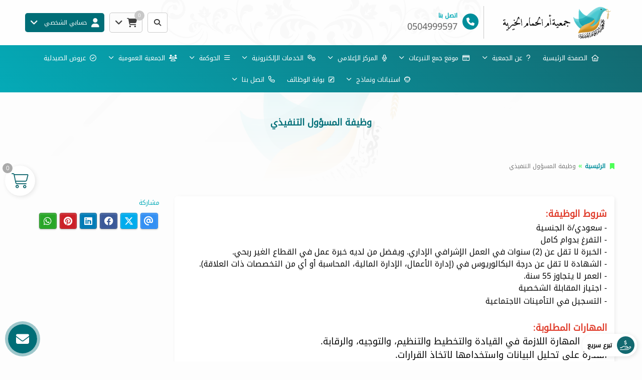

--- FILE ---
content_type: text/html; charset=UTF-8
request_url: https://www.ummalhamam.org.sa/pages/%D9%88%D8%B8%D9%8A%D9%81%D8%A9-%D8%A7%D9%84%D9%85%D8%B3%D8%A4%D9%88%D9%84-%D8%A7%D9%84%D8%AA%D9%86%D9%81%D9%8A%D8%B0%D9%8A/
body_size: 14078
content:
<!DOCTYPE html>
<html lang="ar" dir="rtl">
<head>


	

	<title>وظيفة المسؤول التنفيذي | جمعية أم الحمام الخيرية</title>


<meta charset="UTF-8">
<meta http-equiv="X-UA-Compatible" content="IE=Edge">
<meta http-equiv="content-type" content="text/html">

	<meta name="robots" content="index, follow">

	<meta name="description" content="تأسست‭ ‬جمعية‭ ‬أم‭ ‬الحمام‭ ‬الأهلية‭ ‬في‭ ‬تاريخ‭ ‬11‭/‬02‭/‬1393هـ،‭ ‬أي‭ ‬ناهزت‭ ‬الـ‭ ‬50‬عاماً‭ ‬من‭ ‬العطاء‭.‬

تضم‭ ‬الجمعية‭ ‬العديد‭ ‬من‭ ‬المنشآت‭ ‬وتتكون‭ ‬من‭ ‬عدة‭ ‬لجان،‭ ‬وهذه‭ ‬اللجان‭ ‬لديها‭ ‬رؤية‭ ‬المسؤولية‭ ‬والإبداع‭ ‬في‭ ‬مجال‭ ‬تخصصها،‭ ‬كما‭ ‬أن‭ ‬لها‭ ‬رسالة‭ ‬إنسانية‭ -‬ألا‭ ‬وهي‭ ‬تقديم‭ ‬مساعدات‭ ‬وخدمات‭ ‬اجتماعية‭ ‬لأبناء‭ ‬المجتمع‭ ‬بشكل‭ ‬عام،‭ ‬وللفقراء‭ ‬والمحتاجين‭ ‬بشكلٍ‭ ‬خاص‭.">

<meta name="viewport" content="width=device-width, initial-scale=1, maximum-scale=1, user-scalable=no">


<link rel="icon" type="image/png" href="uploads/system/icon_61d42810ec344.png">
<base href="https://www.ummalhamam.org.sa/">


<meta itemprop="name" content="وظيفة المسؤول التنفيذي | جمعية أم الحمام الخيرية">
<meta itemprop="description" content="تأسست‭ ‬جمعية‭ ‬أم‭ ‬الحمام‭ ‬الأهلية‭ ‬في‭ ‬تاريخ‭ ‬11‭/‬02‭/‬1393هـ،‭ ‬أي‭ ‬ناهزت‭ ‬الـ‭ ‬50‬عاماً‭ ‬من‭ ‬العطاء‭.‬

تضم‭ ‬الجمعية‭ ‬العديد‭ ‬من‭ ‬المنشآت‭ ‬وتتكون‭ ‬من‭ ‬عدة‭ ‬لجان،‭ ‬وهذه‭ ‬اللجان‭ ‬لديها‭ ‬رؤية‭ ‬المسؤولية‭ ‬والإبداع‭ ‬في‭ ‬مجال‭ ‬تخصصها،‭ ‬كما‭ ‬أن‭ ‬لها‭ ‬رسالة‭ ‬إنسانية‭ -‬ألا‭ ‬وهي‭ ‬تقديم‭ ‬مساعدات‭ ‬وخدمات‭ ‬اجتماعية‭ ‬لأبناء‭ ‬المجتمع‭ ‬بشكل‭ ‬عام،‭ ‬وللفقراء‭ ‬والمحتاجين‭ ‬بشكلٍ‭ ‬خاص‭.">
<meta itemprop="image" content="https://www.ummalhamam.org.sa/website_pages_65e0bb897e93f.jpg">

	<meta property="og:url" content="https://www.ummalhamam.org.sa/pages/وظيفة-المسؤول-التنفيذي/">
	<meta property="og:title" content="وظيفة المسؤول التنفيذي | جمعية أم الحمام الخيرية">
	<meta property="og:description" content="تأسست‭ ‬جمعية‭ ‬أم‭ ‬الحمام‭ ‬الأهلية‭ ‬في‭ ‬تاريخ‭ ‬11‭/‬02‭/‬1393هـ،‭ ‬أي‭ ‬ناهزت‭ ‬الـ‭ ‬50‬عاماً‭ ‬من‭ ‬العطاء‭.‬

تضم‭ ‬الجمعية‭ ‬العديد‭ ‬من‭ ‬المنشآت‭ ‬وتتكون‭ ‬من‭ ‬عدة‭ ‬لجان،‭ ‬وهذه‭ ‬اللجان‭ ‬لديها‭ ‬رؤية‭ ‬المسؤولية‭ ‬والإبداع‭ ‬في‭ ‬مجال‭ ‬تخصصها،‭ ‬كما‭ ‬أن‭ ‬لها‭ ‬رسالة‭ ‬إنسانية‭ -‬ألا‭ ‬وهي‭ ‬تقديم‭ ‬مساعدات‭ ‬وخدمات‭ ‬اجتماعية‭ ‬لأبناء‭ ‬المجتمع‭ ‬بشكل‭ ‬عام،‭ ‬وللفقراء‭ ‬والمحتاجين‭ ‬بشكلٍ‭ ‬خاص‭."> 
	<meta property="og:image" content="https://www.ummalhamam.org.sa/website_pages_65e0bb897e93f.jpg">
	<meta property="og:site_name" content="جمعية أم الحمام الخيرية">
	<meta property="og:see_also" content="https://www.ummalhamam.org.sa/">
	<meta property="og:type" content="website">

	<meta name="twitter:card" content="summary">
	<meta name="twitter:url" content="https://www.ummalhamam.org.sa/pages/وظيفة-المسؤول-التنفيذي/">
	<meta name="twitter:title" content="وظيفة المسؤول التنفيذي | جمعية أم الحمام الخيرية">
	<meta name="twitter:description" content="تأسست‭ ‬جمعية‭ ‬أم‭ ‬الحمام‭ ‬الأهلية‭ ‬في‭ ‬تاريخ‭ ‬11‭/‬02‭/‬1393هـ،‭ ‬أي‭ ‬ناهزت‭ ‬الـ‭ ‬50‬عاماً‭ ‬من‭ ‬العطاء‭.‬

تضم‭ ‬الجمعية‭ ‬العديد‭ ‬من‭ ‬المنشآت‭ ‬وتتكون‭ ‬من‭ ‬عدة‭ ‬لجان،‭ ‬وهذه‭ ‬اللجان‭ ‬لديها‭ ‬رؤية‭ ‬المسؤولية‭ ‬والإبداع‭ ‬في‭ ‬مجال‭ ‬تخصصها،‭ ‬كما‭ ‬أن‭ ‬لها‭ ‬رسالة‭ ‬إنسانية‭ -‬ألا‭ ‬وهي‭ ‬تقديم‭ ‬مساعدات‭ ‬وخدمات‭ ‬اجتماعية‭ ‬لأبناء‭ ‬المجتمع‭ ‬بشكل‭ ‬عام،‭ ‬وللفقراء‭ ‬والمحتاجين‭ ‬بشكلٍ‭ ‬خاص‭.">
	<meta name="twitter:image" content="https://www.ummalhamam.org.sa/website_pages_65e0bb897e93f.jpg">




<meta name="theme-color" content="">
<meta name="msapplication-navbutton-color" content="">
<meta name="apple-mobile-web-app-status-bar-style" content="">


<script>
const base_url = "https://www.ummalhamam.org.sa/";
const user_token = "taml7dpnp3kco8g4ggwws8sooocs8c4";
const current_platform = "Browser";
const on_mobile = 0;
const enable_localization = 0;
const file_size_limit = 134217728;
const theme_version = "";
const recaptcha_site_key = "";
const week_start = 6;
const is_touch = ('ontouchstart' in window) || (navigator.msMaxTouchPoints > 0);
const inline_page = 0;
</script>


<script src="template/ar/@language.min.js?v=1.55.0"></script>
<script src="_core/resources/plugins.js?v=1.55.0"></script>
<script src="_core/resources/functions.js?v=1.55.0"></script>
<script src="_core/resources/@functions.js?v=1.55.0"></script>


	<link href="_core/resources/colors.css?v=" rel="stylesheet">


<link rel="stylesheet" href="_core/resources/plugins.css?v=1.55.0">
<link rel="stylesheet" href="_core/resources/fontawesome.css?v=1.55.0">
<link rel="stylesheet" href="_core/resources/main.css?v=1.55.0">
<link rel="stylesheet" href="_core/resources/@core.css?v=1.55.0">


	<link href="_core/resources/fonts.css?v=" rel=stylesheet>


<script src="plugins/@legacy/attachments.js?v=1.55.0"></script><link href="plugins/@legacy/attachments.css?v=1.55.0" rel="stylesheet">
<script src="plugins/@legacy/uploader.js?v=1.55.0"></script><link href="plugins/@legacy/uploader.css?v=1.55.0" rel="stylesheet">
<script src="plugins/@legacy/multiple-data.js?v=1.55.0"></script><link href="plugins/@legacy/multiple-data.css?v=1.55.0" rel="stylesheet">
<script src="plugins/@legacy/max-length.js?v=1.55.0"></script><link href="plugins/@legacy/max-length.css?v=1.55.0" rel="stylesheet">
<script src="plugins/@legacy/wizard.min.js?v=1.55.0"></script><link href="plugins/@legacy/wizard.css?v=1.55.0" rel="stylesheet">
<script src="plugins/@legacy/time-slider.js?v=1.55.0"></script><link href="plugins/@legacy/time-slider.css?v=1.55.0" rel="stylesheet">
<script src="plugins/@legacy/bootstrap-notify.min.js?v=1.55.0"></script>
<script src="plugins/@legacy/fixed-data.js?v=1.55.0"></script>
<script src="plugins/@legacy/validator.min.js?v=1.55.0"></script>
<script src="plugins/calendar_hijri.js?v=1.55.0"></script><link href="plugins/calendar_hijri.css?v=1.55.0" rel="stylesheet">
<script src="plugins/smooth-scroll.min.js?v=1.55.0"></script>
<script src="plugins/sortable.js?v=1.55.0"></script>
<script src="plugins/tinymce/tinymce.min.js?v=1.55.0"></script>
<script src="plugins/bootbox.min.js?v=1.55.0"></script>
<link href="plugins/animate.min.css?v=1.55.0" rel="stylesheet">


<script src="plugins/cms-calendar.js?v=1.55.0"></script>
<link href="plugins/cms-calendar.css?v=1.55.0" rel="stylesheet">
<script src="plugins/cms-time.js?v=1.55.0"></script>
<link href="plugins/cms-time.css?v=1.55.0" rel="stylesheet">
<script src="plugins/cms-uploader.js?v=1.55.0"></script>
<link href="plugins/cms-uploader.css?v=1.55.0" rel="stylesheet">

<script src="plugins/cms-validator.js?v=1.55.0"></script>
<script src="plugins/cms-validator-rules.js?v=1.55.0"></script>
<script src="plugins/animate-os.min.js?v=1.55.0"></script><link href="plugins/animate-os.min.css" rel="stylesheet">
<script src="plugins/jssocials.min.js?v=1.55.0"></script><link href="plugins/jssocials.min.css?v=1.55.0" rel="stylesheet">
<script src="plugins/swiper.min.js?v=1.55.0"></script><link href="plugins/swiper.min.css?v=1.55.0" rel="stylesheet">
<script src="plugins/waves.min.js?v=1.55.0"></script><link href="plugins/waves.min.css?v=1.55.0" rel="stylesheet">


<link href="_core/_website/resources/@website.css?v=1.55.0" rel="stylesheet">
<script src="_core/_website/resources/functions.js?v=1.55.0"></script>
<script src="_core/_website/resources/@menu.js?v=1.55.0"></script>
<link href="_core/_website/resources/main.css?v=1.55.0" rel="stylesheet">
<link href="template/template.css?v=1.55.0.99" rel="stylesheet">


<link href="includes/blocks/inkinds.css?v=1.55.0" rel="stylesheet"><link href="includes/blocks/marketing.css?v=1.55.0" rel="stylesheet"><link href="includes/blocks/page_child.css?v=1.55.0" rel="stylesheet"><link href="includes/blocks/share.css?v=1.55.0" rel="stylesheet">





<div id=page-loading>
	<div class="lds-facebook"><div></div><div></div><div></div></div>
</div>



<script>
function searchWithGoogle() {
	$.confirm({
		title: "",
		theme: "light-noborder",
		content: "<input type=text id=website_search style='height:40px; padding:10px; border-radius:3px' placeholder='بحث...'></input>",
		buttons: {
			search: {
				text: "بحث",
				btnClass: "btn-primary",
				action: function () {
					let query = this.$content.find("#website_search").val();
					if (!query){ 
						this.$content.find("#website_search").css("border","1px solid rgb(185, 74, 72)");
						quickNotify("يرجى إدخال كلمة البحث", "خطأ", "danger");
						return false;
					}

					setWindowLocation("search/?q=" + query);
				}
			},
			cancel: {
				text: "إلغاء"
			}
		}
	});
}
</script>

</head>

<body class="website body login ">
	
	

<div class=header_container>


<div class="header original" style="">
	<div class="container container-md"><div class="row grid-container header_components">
	<div class="col-md-10 col-sm-10 col-xs-10 grid-item header_content">
		<div class=header_logo>
			<a href="https://www.ummalhamam.org.sa/">
				<img src="rafed/uploads/system/project_61d42810eb927.png" alt="جمعية أم الحمام الخيرية">
				<img class=negative src="rafed/uploads/system/project_alt_61d42810ebe99.png" alt="جمعية أم الحمام الخيرية">
			</a>
		</div>
		<a class=header_contact href="tel:0504999597"><i class="fas fa-phone"></i><b>اتصل بنا</b><span>0504999597</span></a>	</div>
	<div class="col-md-10 col-sm-10 col-xs-10 grid-item header_buttons">
					
			<div>
				<a class="btn btn-icon btn-lg btn-default" onclick="searchWithGoogle()">
					<i class="fas fa-search"></i>
				</a>
			</div>
		
					
			<div>
				<div class="dropdown cart_dropdown" show-on-hover>
					<a class=cart_button data-toggle=dropdown>
						<i class="fas fa-shopping-cart"></i>&nbsp;&nbsp;<i class="fas fa-angle-down"></i>
						<div class=cart_count></div>
					</a>
					<ul class="dropdown-menu reverse animate cart_dropdown" style="width:280px; max-width:90vw">
						<li>
							<div cart-template=cart_content style="display:none">
								<div cart-item=row class=cart_row>
									<button class="btn btn-danger btn-sm" cart-remove><i class="fas fa-times"></i></button>
									<span class=title>{{title}}</span>
									<span class=price>{{amount}} &#xE001;</span>
								</div>
								<div cart-item=append>
									<div class=cart_total>
										<small>إجمالي التبرعات</small>
										<b class=price>{{cart_total}} ريال سعودي</b>
									</div>
									<a class="btn btn-primary-dark btn-sm btn-block margin-top-5" href="checkout/">إتمام التبرعات</a>
								</div>
								<div cart-item=empty>لا يوجد تبرعات مضافة في السلة</div>
							</div>
							<div class=cart_content></div>
						</li>
					</ul>
				</div>
				<script>
				//Avoid close on clicking button inside dropdown
				$(document).on("click", ".cart_dropdown .dropdown-menu", function (e){
					e.stopPropagation();
				});
				</script>
			</div>
				
					
							<div>
					<div class=dropdown show-on-hover>
						<a class=header_button data-toggle=dropdown>
							<i class="fas fa-user"></i><span class=hidden-xs>&nbsp;&nbsp;حسابي الشخصي</span>&nbsp;&nbsp;&nbsp;<i class="fas fa-angle-down"></i>
						</a>
						<ul class="dropdown-menu reverse user animate">
							<li><a href="signup/">تسجيل حساب جديد</a></li>
							<li><a href="#" data-toggle=modal data-target="#loginModal">تسجيل الدخول</a></li>
						</ul>
					</div>
				</div>
						</div>
</div></div>
</div>


<div class="menu negative" id=nav-sticky>
	<div class=nav-menu-container style="">
		<div class=nav-menu-sm>
			<div class=container>
				<div class=nav-cover><span class=close-nav onclick="hideNavMenu()">×</span></div>
				<div class=nav-button onclick="showNavMenu()"><i class="fas fa-bars"></i></div>	
				<span>جمعية أم الحمام الخيرية</span>
			</div>
		</div>
		<div class="container container-basic">
		<ul class=nav-menu>
			<div class=nav-menu-sm>
				<center><img src="rafed/uploads/system/logo_61d42810e983b.png" class="logo margin-bottom margin-top" alt="جمعية أم الحمام الخيرية"><center>
			</div>
			<li class=nav-item><a href=''><i class='fas fa-home'></i>&nbsp;&nbsp;الصفحة الرئيسية</a></li><li class='nav-item nav-dropdown-item'><a href='.'><i class='fas fa-question'></i>&nbsp;&nbsp;عن الجمعية <span class='fas fa-angle-down'></span></a><ul class=nav-dropdown><div class=menu-links><div class='menu_block single'><b><a href='about&#047;'><i class='far fa-lightbulb'></i>&nbsp;&nbsp;من نحن</a></b></div><div class='menu_block single'><b><a href='pages&#047;أعضاء-مجلس-الإدارة-2025-2028م&#047;'><i class='fas fa-users'></i>&nbsp;&nbsp;أعضاء مجلس الإدارة</a></b></div><div class='menu_block single'><b><a href='pages&#047;الموظفين-القياديين&#047;'><i class='fas fa-user-circle'></i>&nbsp;&nbsp;الموظفين القياديين</a></b></div><div class='menu_block single'><b><a href='pages&#047;الأعضاء-المؤسسون&#047;'><i class='fas fa-newspaper'></i>&nbsp;&nbsp;الأعضاء المؤسسون</a></b></div><div class='menu_block single'><b><a href='pages&#047;الافصاح&#047;'><i class='far fa-file'></i>&nbsp;&nbsp;الافصاح</a></b></div><div class='menu_block single'><b><a href='pages&#047;الهيكل-التنظيمي&#047;'><i class='fas fa-align-justify'></i>&nbsp;&nbsp;الهيكل التنظيمي</a></b></div><div class='menu_block single'><b><a href='pages&#047;شهادة-التسجيل&#047;'><i class='fas fa-file-alt'></i>&nbsp;&nbsp;شهادة التسجيل</a></b></div><div class='menu_block single'><b><a href='https:&#047;&#047;www.ummalhamam.org.sa&#047;pages&#047;%D9%85%D9%88%D9%82%D8%B9-%D8%A7%D9%84%D8%AC%D9%85%D8%B9%D9%8A%D8%A9-%D9%88%D8%B9%D9%86%D9%88%D8%A7%D9%86%D9%87%D8%A7&#047;'><i class='fas fa-map-marker-alt'></i>&nbsp;&nbsp;موقع الجمعية وعنوانها</a></b></div></div></ul></li><li class='nav-item nav-dropdown-item'><a href='donations/'><i class='far fa-credit-card'></i>&nbsp;&nbsp;موقع جمع التبرعات&#9; <span class='fas fa-angle-down'></span></a><ul class=nav-dropdown><div class=menu-links><div class='menu_block single'><b><a href='https:&#047;&#047;www.ummalhamam.org.sa&#047;generic&#047;%D8%A7%D9%84%D8%B5%D8%AF%D9%82%D8%A9-%D8%A7%D9%84%D8%AC%D8%A7%D8%B1%D9%8A%D8%A9&#047;'><i class='far fa-credit-card'></i>&nbsp;&nbsp;تبرع كصدقة عامة</a></b></div><div class='menu_block single'><b><a href='generic&#047;'><i class='fas fa-money-bill-alt'></i>&nbsp;&nbsp;التبرع للحالات</a></b></div><div class='menu_block single'><b><a href='https:&#047;&#047;www.ummalhamam.org.sa&#047;generic&#047;%D8%B1%D8%B3%D9%88%D9%85-%D8%A7%D8%B4%D8%AA%D8%B1%D8%A7%D9%83-%D8%B9%D8%B6%D9%88%D9%8A%D8%A9-%D8%A7%D9%84%D8%AC%D9%85%D8%B9%D9%8A%D8%A9-%D8%A7%D9%84%D8%B9%D9%85%D9%88%D9%85%D9%8A%D8%A9&#047;'><i class='far fa-credit-card'></i>&nbsp;&nbsp;دفع رسوم اشتراك أو تجديد عضوية الجمعية العمومية</a></b></div><div class='menu_block single'><b><a href='pages&#047;وسائل-التبرع&#047;'><i class='fas fa-money-bill-alt'></i>&nbsp;&nbsp;وسائل التبرع</a></b></div><div class='menu_block single'><b><a href='pages&#047;bank&#047;'><i class='far fa-credit-card'></i>&nbsp;&nbsp;الحساب البنكي للتبرع</a></b></div><div class='menu_block single'><b><a href='https:&#047;&#047;laws.boe.gov.sa&#047;BoeLaws&#047;Laws&#047;LawDetails&#047;738c42bb-a29f-4da7-bed4-b1d300a55f20&#047;1'><i class='fas fa-file-alt'></i>&nbsp;&nbsp;نظام جمع التبرعات</a></b></div></div></ul></li><li class='nav-item nav-dropdown-item'><a href='news/'><i class='fas fa-microphone'></i>&nbsp;&nbsp;المركز الإعلامي <span class='fas fa-angle-down'></span></a><ul class=nav-dropdown><div class=menu-links><div class='menu_block single'><b><a href='news/'><i class='fas fa-newspaper'></i>&nbsp;&nbsp;الأخبار</a></b></div><div class='menu_block single'><b><a href='gallery/'><i class='fas fa-image'></i>&nbsp;&nbsp;مكتبة الصور</a></b></div><div class='menu_block single'><b><a href='videos/'><i class='fab fa-youtube'></i>&nbsp;&nbsp;مكتبة الفيديو</a></b></div><div class='menu_block single'><b><a href='initiatives/'><i class='fas fa-handshake'></i>&nbsp;&nbsp;المبادرات</a></b></div><div class='menu_block single'><b><a href='testimonials/'><i class='fas fa-thumbs-up'></i>&nbsp;&nbsp;قالوا عنا</a></b></div><div class='menu_block single'><b><a href='partners/'><i class='fas fa-location-arrow'></i>&nbsp;&nbsp;شركاء النجاح</a></b></div></div></ul></li><li class='nav-item nav-dropdown-item'><a href=''><i class='fas fa-cogs'></i>&nbsp;&nbsp;الخدمات الإلكترونية <span class='fas fa-angle-down'></span></a><ul class=nav-dropdown><div class=menu-links><div class='menu_block single'><b><a href='profile-request/'><i class='fas fa-id-card'></i>&nbsp;&nbsp;تسجيل المستفيدين</a></b></div><div class='menu_block single'><b><a href='help-request/'><i class='fas fa-hands-helping'></i>&nbsp;&nbsp;طلب إعانة </a></b></div><div class='menu_block single'><b><a href='/user/beneficiary-profile/'><i class='fas fa-align-right'></i>&nbsp;&nbsp;معاينة ملف مستفيد</a></b></div><div class='menu_block single'><b><a href='/user/beneficiary-update/'><i class='fas fa-check'></i>&nbsp;&nbsp;تحديث بياناتي كمستفيد</a></b></div><div class='menu_block single'><b><a href='/user/store-vouchers/'><i class='fas fa-shopping-cart'></i>&nbsp;&nbsp;قسائمي الشرائية</a></b></div></div></ul></li><li class='nav-item nav-dropdown-item'><a href='governance/'><i class='fas fa-bars'></i>&nbsp;&nbsp;الحوكمة <span class='fas fa-angle-down'></span></a><ul class=nav-dropdown><div class=menu-links><div class='menu_block single'><b><a href='privacy-policy/'><i class='fas fa-lock'></i>&nbsp;&nbsp;سياسة الخصوصة</a></b></div><div class='menu_block single'><b><a href='governance/'><i class='fas fa-th-list'></i>&nbsp;&nbsp;أدلة الحوكمة</a></b></div><div class='menu_block single'><b><a href='regulations/'><i class='fas fa-align-right'></i>&nbsp;&nbsp;لوائح وسياسات الجمعية </a></b></div><div class='menu_block single'><b><a href='annual-report/'><i class='fas fa-calendar-check'></i>&nbsp;&nbsp;التقارير السنوية</a></b></div></div></ul></li><li class='nav-item nav-dropdown-item'><a href=''><i class='fas fa-users'></i>&nbsp;&nbsp;الجمعية العمومية <span class='fas fa-angle-down'></span></a><ul class=nav-dropdown><div class=menu-links><div class='menu_block single'><b><a href='pages&#047;المؤسسون&#047;'><i class='fas fa-newspaper'></i>&nbsp;&nbsp;المؤسسون</a></b></div><div class='menu_block single'><b><a href='https:&#047;&#047;www.ummalhamam.org.sa&#047;forms&#047;%D8%B7%D9%84%D8%A8-%D8%B9%D8%B6%D9%88%D9%8A%D8%A9&#047;'><i class='fas fa-user-plus'></i>&nbsp;&nbsp;طلب عضوية</a></b></div><div class='menu_block single'><b><a href='https:&#047;&#047;www.ummalhamam.org.sa&#047;forms&#047;%D8%AA%D8%AD%D8%AF%D9%8A%D8%AB-%D9%85%D8%B9%D9%84%D9%88%D9%85%D8%A7%D8%AA-%D8%A3%D8%B9%D8%B6%D8%A7%D8%A1-%D8%A7%D9%84%D8%AC%D9%85%D8%B9%D9%8A%D8%A9-%D8%A7%D9%84%D8%B9%D9%85%D9%88%D9%85%D9%8A%D8%A9&#047;'><i class='fas fa-pencil-alt'></i>&nbsp;&nbsp;تحديث معلومات أعضاء الجمعية العمومية</a></b></div></div></ul></li><li class=nav-item><a href='https://www.ummalhamam.org.sa/pages/sale/'><i class='fas fa-check-circle'></i>&nbsp;&nbsp;عروض الصيدلية</a></li><li class='nav-item nav-dropdown-item'><a href=''><i class='fab fa-napster'></i>&nbsp;&nbsp;استبانات ونماذج <span class='fas fa-angle-down'></span></a><ul class=nav-dropdown><div class=menu-links><div class='menu_block single'><b><a href='https:&#047;&#047;docs.google.com&#047;forms&#047;d&#047;e&#047;1FAIpQLSfJOQ7ajXYvARCmts_M5XOkS0jaad-KRt8qpnmZzI0mI1qG1w&#047;viewform?usp=dialog'><i class='fas fa-child'></i>&nbsp;&nbsp;استبانة قياس رضا المستفيدين من خدمات الجمعية للعام 2024م</a></b></div><div class='menu_block single'><b><a href='https:&#047;&#047;www.ummalhamam.org.sa&#047;forms&#047;%D8%A7%D8%B3%D8%AA%D8%A8%D9%8A%D8%A7%D9%86-%D8%B1%D8%B6%D8%A7-%D9%85%D8%AA%D9%84%D9%82%D9%8A-%D8%A7%D9%84%D8%AE%D8%AF%D9%85%D8%A7%D8%AA-%D8%A7%D9%84%D8%A7%D8%AC%D8%AA%D9%85%D8%A7%D8%B9%D9%8A%D8%A9&#047;'><i class='fas fa-child'></i>&nbsp;&nbsp;استبيان رضا متلقي الخدمات الاجتماعية</a></b></div><div class='menu_block single'><b><a href='https:&#047;&#047;www.ummalhamam.org.sa&#047;forms&#047;%D9%86%D9%85%D9%88%D8%B0%D8%AC-%D8%B7%D9%84%D8%A8-%D8%A7%D8%B3%D8%AA%D8%B1%D8%AF%D8%A7%D8%AF-%D9%85%D8%A8%D9%84%D8%BA-%D9%85%D8%A7%D9%84%D9%8A&#047;'><i class='fas fa-book'></i>&nbsp;&nbsp;نموذج طلب استرداد مبلغ مالي</a></b></div></div></ul></li><li class=nav-item><a href='jobs/'><i class='fas fa-pen-square'></i>&nbsp;&nbsp;بوابة الوظائف</a></li><li class='nav-item nav-dropdown-item'><a href='contact/'><i class='fas fa-phone'></i>&nbsp;&nbsp;اتصل بنا <span class='fas fa-angle-down'></span></a><ul class=nav-dropdown><div class=menu-links><div class='menu_block single'><b><a href='contact&#047;suggestion&#047;'><i class='fas fa-tasks'></i>&nbsp;&nbsp;تقديم اقتراح</a></b></div><div class='menu_block single'><b><a href='contact&#047;'><i class='fas fa-phone-volume'></i>&nbsp;&nbsp;راسلنا</a></b></div><div class='menu_block single'><b><a href='contact&#047;violation&#047;'><i class='fas fa-images'></i>&nbsp;&nbsp;ابلاغ عن مخالفة</a></b></div><div class='menu_block single'><b><a href='contact&#047;complaint&#047;'><i class='far fa-edit'></i>&nbsp;&nbsp;تقديم شكوي</a></b></div></div></ul></li>		</ul>
		</div>
	</div>
</div>

</div>
<div class="section_header original" style="--background:url('../rafed/uploads/website_sections/website_pages_65e0bb897e93f.jpg')">
	<div class=container>
		
		<div class=section_description>
						<h1>وظيفة المسؤول التنفيذي</h1>
					</div>
		
		
				<div class=breadcrumb_container>
			<ul class=breadcrumb>
				<i class="fas fa-bookmark"></i>
				<li><a href='.'>الرئيسية</a></li><li class=active>وظيفة المسؤول التنفيذي</a></li>			</ul>
		</div>
			</div>
</div>

<div class=body_container><div class="container inner">

<div class=row>


<div class=col-md-15>
		<div class="margin-bottom-20 margin-bottom-progressive">
		<div class=page_container>
			<div class=html-content><div class=html_content><div style="text-align: justify;"><span style="font-size: 24px; color: #e03e2d;"><strong><span style="font-size: 18px;">شروط الوظيفة:</span><br></strong></span></div>
<div style="text-align: justify;"><span style="font-size: 16px;">- سعودي/ة الجنسية</span></div>
<div style="text-align: justify;"><span style="font-size: 16px;">- التفرغ بدوام كامل</span></div>
<div style="text-align: justify;"><span style="font-size: 16px;">- الخبرة لا تقل عن (2) سنوات في العمل الإشرافي الإداري. ويفضل من لديه خبرة عمل في القطاع الغير ربحي.&nbsp;</span></div>
<div style="text-align: justify;"><span style="font-size: 16px;">- الشهادة لا تقل عن درجة البكالوريوس في (إدارة الأعمال، الإدارة المالية، المحاسبة أو أي من التخصصات ذات العلاقة).</span></div>
<div style="text-align: justify;"><span style="font-size: 16px;">- العمر لا يتجاوز 55 سنة.</span></div>
<div style="text-align: justify;"><span style="font-size: 16px;">- اجتياز المقابلة الشخصية</span></div>
<div style="text-align: justify;"><span style="font-size: 18px;"><span style="font-size: 16px;">- التسجيل في التأمينات الاجتماعية</span><br><br></span></div>
<div style="text-align: justify;"><span style="color: #e03e2d; font-size: 18px;"><strong>المهارات المطلوبة:&nbsp;<br></strong></span></div>
<div style="text-align: justify;"><span style="font-size: 18px;">يمتلك المهارة اللازمة في القيادة والتخطيط والتنظيم، والتوجيه، والرقابة.<br>القدرة على تحليل البيانات واستخدامها لاتخاذ القرارات.<br>المهارة في إعداد مشاريع الموازنة والتقارير الإدارية والمالية.<br>الإشراف على المشاريع والقدرة على تنمية الموارد المالية.<br>مهارة بناء العلاقات والشراكات المجتمعية.<br>إجادة استخدام الحاسب الآلي والتكنولوجيا الحديثة، مثل: الذكاء الاصطناعي.<br>تحمل ضغط العمل.<br><br></span></div>
<div style="text-align: justify;"><span style="font-size: 18px;"><strong><span style="color: #e03e2d;">مميزات الوظيفة:&nbsp;<br></span></strong></span></div>
<div style="text-align: justify;"><span style="font-size: 18px;">راتب مجزي يحدد بعد المقابلة &ndash; تدريب وتطوير مستمر<br><br></span></div>
<div style="text-align: justify;"><span style="color: #236fa1; font-size: 18px;"><strong>مهام المسؤول التنفيذي (<span style="font-size: 16px;">وفق اللائحة الأساسية المعتمدة من المركز الوطني لتنمية القطاع الغير الربحي</span>):<br></strong></span></div>
<div style="text-align: right;"><span style="font-size: 16px;">1- رسم خطط الجمعية وفق مستوياتها انطلاقًا من السياسة العامة وأهدافها ومتابعة تنفيذها بعد اعتمادها.</span></div>
<div style="text-align: right;"><span style="font-size: 16px;">2- رسم أسسٍ ومعايير لحكومة الجمعية لا تتعارض مع أحكام النظام واللائحة التنفيذية وهذه اللائحة والقواعد التي يصدرها المركز، واعتمادها من مجلس الإدارة، والإشراف على تنفيذها ومراقبة مدى فاعليتها بعد اعتمادها.</span></div>
<div style="text-align: right;"><span style="font-size: 16px;">3- إعداد اللوائح الإجرائية التي تضمن قيام الجمعية بأعمالها وتحقيق أهدافها ومتابعة تنفيذها بعد اعتمادها.</span></div>
<div style="text-align: right;"><span style="font-size: 16px;">4- تنفيذ أنظمة الجمعية ولوائحها وقراراتها وتعليماتها، وتعميمها.</span></div>
<div style="text-align: right;"><span style="font-size: 16px;">5- توفير احتياجات الجمعية من البرامج والمشروعات والموارد والتجهيزات اللازمة.</span></div>
<div style="text-align: right;"><span style="font-size: 16px;">6- اقتراح قواعد استثمار الفائض من أموال الجمعية وآليات تفعيلها.&nbsp;</span></div>
<div style="text-align: right;"><span style="font-size: 16px;">7- رسم وتنفيذ الخطط والبرامج التطويرية والتدريبية التي تنعكس على تحسين أداء منسوبي الجمعية وتطويرها.</span></div>
<div style="text-align: right;"><span style="font-size: 16px;">8- رسم سياسة مكتوبة تنظم العلاقة مع المستفيدين من خدمات الجمعية وتضمن تقديم العناية اللازمة لهم، والإعلان عنها بعد اعتمادها.</span></div>
<div style="text-align: right;"><span style="font-size: 16px;">9- &zwnj;تزويد المركز ببيانات ومعلومات الجمعية وفق النماذج المعتمدة من المركز، وتحديثها بما يطرأ من تغييرات، والرد على ما يطلبه المركز خلال عشرة أيام من تاريخ الطلب.&zwnj;</span></div>
<div style="text-align: right;"><span style="font-size: 16px;">10- الرفع بترشيح أسماء الموظفين القياديين في الجمعية لمجلس الإدارة مع تحديد صلاحياتهم ومسؤولياتهم للاعتماد.</span></div>
<div style="text-align: right;"><span style="font-size: 16px;">11- الارتقاء بخدمات الجمعية كافة.</span></div>
<div style="text-align: right;"><span style="font-size: 16px;">12- متابعة سير أعمال الجمعية ووضع المؤشرات لقياس الأداء والإنجازات فيها على مستوى الخطط والموارد، والتحقق من اتجاهها نحو الأهداف ومعالجة المشكلات وإيجاد الحلول لها.</span></div>
<div style="text-align: right;"><span style="font-size: 16px;">13- المشاركة في إعداد التقارير المالية ومشروع الموازنة التقديرية للجمعية وفقاً للمعايير المعتبرة تمهيدًا لاعتمادها.</span></div>
<div style="text-align: right;"><span style="font-size: 16px;">14- إعداد التقويم الوظيفي للعاملين في الجمعية ورفعه لاعتماده.</span></div>
<div style="text-align: right;"><span style="font-size: 16px;">15- إصدار التعاميم والتعليمات الخاصة بسير العمل في الجمعية.</span></div>
<div style="text-align: right;"><span style="font-size: 16px;">16- تولي أمانة مجلس الإدارة وإعداد جدول أعمال اجتماعاته وكتابة محاضر الجلسات والعمل على تنفيذ القرارات الصادرة عنه.</span></div>
<div style="text-align: right;"><span style="font-size: 16px;">17- الإشراف على الأنشطة والمناسبات التي تقوم بها الجمعية كافة، وتقديم تقارير عنها.</span></div>
<div style="text-align: right;"><span style="font-size: 16px;">18- إعداد التقارير الدورية لأعمال الجمعية كافة توضح الإنجازات والمعوقات وسبل علاجها وتقديمها لمجلس الإدارة لاعتمادها.</span></div>
<div style="text-align: right;"><span style="font-size: 16px;">19- أي مهام أخرى يكلف بها من قبل مجلس الإدارة في مجال اختصاصه.<br></span><span style="font-size: 18px;"><span style="font-size: 16px;">20- يجوز للمسؤول التنفيذي أن يفوض بعض هذه الأعمال مع مراعاة ما يشترط له موافقة المركز.<br></span><br><span style="font-size: 24px;"><strong><span style="color: #ba372a;">&nbsp;<a style="color: #ba372a;" title="التقدم لوظيفة المسؤول التنفيذي" href="../jobs/%D9%85%D8%B3%D8%A4%D9%88%D9%84-%D8%AA%D9%86%D9%81%D9%8A%D8%B0%D9%8A/" target="_blank" rel="noopener">التقديم على الوظيفة (يرجى الضغط هنا)</a></span></strong></span></span></div></div></div>
		</div>
	</div>
	
		<div class="margin-bottom-20 margin-bottom-progressive">
		<div class=page_subtitle>البوم الصور</div>
		<div class="row grid-container">
							<div class="col-md-5 col-sm-5 col-xs-5 grid-item">
					<div class=image_block1>
	<a data-fancybox=images href="rafed/uploads/website_pages/1_65e0bb7cc4d88.jpeg">
		<div preload=true class=image_container style="background-image:url('rafed/uploads/website_pages/1_65e0bb7cc4d88.jpeg')"></div>
		<div class=overlay><i class='fal fa-search-plus'></i></div>
	</a>
</div>				</div>
					</div>
	</div>
		
	
		
		
	</div>

<div class="col-md-5 side-column">
		
		
	<div class=share_block>
	<div class=page_subtitle><small>مشاركة</small></div>
	<div id=share></div>
</div>
<script>
var shares = (typeof window.orientation !== "undefined" ? ["email","twitter","facebook","linkedin","pinterest","messenger","whatsapp","viber"] : ["email","twitter","facebook","linkedin","pinterest","whatsapp"]);
$("#share").jsSocials({
	url: decodeURIComponent("https://www.ummalhamam.org.sa/pages/وظيفة-المسؤول-التنفيذي/"),
    showCount: false,
    showLabel: false,
	shareIn: "popup",
	text: "وظيفة المسؤول التنفيذي | جمعية أم الحمام الخيرية",
    shares: shares
});
</script>

</div>

</div>

</div></div>	
	<div class=footer>
		
		
<div class="module_custom module negative" style="background-color: #022e36; background: url(&#39;rafed/uploads/website_modules/1_6090415cbd906.png&#39;) 100% 100% / auto scroll no-repeat, #022e36;"><div class="container container-basic">


<div style="height:30px"></div>




<div class="row grid-container-15" style="justify-content:flex-start; align-items:stretch; flex-wrap:wrap">
			<div class="col-md-7 col-sm-7 grid-item">
			<div class=html_content><span style="color: #ffffff;"><strong>نبذة عنا</strong></span>
<div><span style="color: #ecf0f1; font-size: 13px;">تأسست‭ ‬جمعية‭ ‬أم‭ ‬الحمام‭ ‬الخيرية للخدمات الاجتماعية ‬في‭ ‬تاريخ 11 - 02 - 1393هـ،‭ ‬أي‭ ‬ناهزت‭ ‬الـ‭ ‬50‭ ‬عاماً‭ ‬من‭ ‬العطاء، وتم اعتماد الجمعية رسمياً لدى وزارة الموارد البشرية والتنمية الاجتماعية في تاريخ 06 - 04 - 1394هـ الموافق 28 - 04 - 1974م بترخيص رقم (16).</span><br /><span style="color: #ecf0f1; font-size: 13px;">وتضم‭ ‬الجمعية‭ ‬العديد‭ ‬من‭ ‬المنشآت‭ ‬وتتكون‭ ‬من‭ ‬عدة‭ ‬لجان،‭ ‬وهذه‭ ‬اللجان‭ ‬لديها‭ ‬رؤية‭ ‬المسؤولية‭ ‬والإبداع‭ ‬في‭ ‬مجال‭ ‬تخصصها،‭ ‬كما‭ ‬أن‭ ‬لها‭ ‬رسالة‭ ‬إنسانية‭، ‬ألا‭ ‬وهي‭ ‬تقديم‭ ‬مساعدات‭ ‬وخدمات‭ ‬اجتماعية‭ ‬لأبناء‭ ‬المجتمع‭ ‬بشكل‭ ‬عام،‭ ‬وللفقراء‭ ‬والمحتاجين‭ ‬بشكلٍ‭ ‬خاص‭.</span></div>
<br /><br /><img src="rafed/uploads/website_editor/609043a257a08_7992.png" alt="" width="173" height="117" /></div>		</div>
			<div class="col-md-8 col-sm-8 grid-item">
			<div class="module_inline_links1 inline_module">


<div class=module_description>
	<h1 data-aos=fade-down style='color:#ffffff'>الروابط السريعة</h1></div>


<div class=module_content data-aos=fade-in>
			<ul class=links>
					<li><a href=".">الرئيسية</a></li>
					<li><a href="about/">نبذة عنا</a></li>
				</ul>
	</div>

</div>		</div>
			<div class="col-md-5 col-sm-5 grid-item">
			<div class="module_inline_contact1 inline_module">


<div class=module_description>
	<h1 data-aos=fade-down style='color:#ffffff'>إتصل بنا</h1></div>


<div class=module_content data-aos=fade-in>
	<div class=contact_table>
		<div><i class='fas fa-phone-rotary'></i><span><a href='tel:0138363638'>0138363638</a></span></div><div><i class='fas fa-phone'></i><span><a href='tel:0504999597'>0504999597</a></span></div><div><i class='fas fa-envelope'></i><span><a href='mailto:Info@umc.org.sa'>Info@umc.org.sa</a></span></div><div><i class='fas fa-location-dot'></i><span>المنطقة الشرقية - محافظة القطيف - أم الحمام</span></div>	</div>
	
	
	<div class=social_media><small>تجدنا على</small><div><a href='facebook.com/jummalhamam/' target=_blank style='background:#3b579c; color:#3b579c'><span class='fab fa-facebook'></span></a><a href='https://twitter.com/jummalhamam?lang=ar' target=_blank style='background:#21a1f0; color:#21a1f0'><span class='fab fa-x-twitter'></span></a><a href='https://www.instagram.com/jummalhamam/' target=_blank style='background:#336699; color:#336699'><span class='fab fa-instagram'></span></a><a href='youtube.com/channel/UCG_yY68l042_yYaNXChl-3g/featured' target=_blank style='background:#fe0303; color:#fe0303'><span class='fab fa-youtube'></span></a></div></div>	
		<div class="store-badges">
		<div style="display: flex;gap: 10px;padding-top: 10px;">
										<a href="https://play.google.com/store/apps/details?id=com.rafed.ummalhamam.store" target=_blank rel=noopener aria-label="Google Play">
					<img src="images/android.svg" alt="Get it on Google Play" style="height:40px">
				</a>
					</div>
	</div>
	</div>

</div>		</div>
	</div>



<div style="height:30px"></div>

</div></div>
		
		<div class=copyrights><div class="container container-md">
			<div>جميع الحقوق محفوظة © جمعية أم الحمام الخيرية 2026</div>
			<small>تصميم و تطوير: <b><a href="https://afaq-it.com.sa/" target=_blank>آفاق العالمية لنظم المعلومات</a></b></small>
		</div></div>
	</div>
	
	
	<div class='index_anchor left'><div href="#" data-toggle=modal data-target="#cartModal" class="anchor_cart1 cart_button">
	<i class="fal fa-shopping-cart"></i>
	<span class=cart_count></span>
</div></div><div class='index_anchor bottom-left'>
<script>
var main_button = null;
var sub_button = null;
var containerVisible = false;
var currentIcon = 0;

$(document).ready(function(){
	main_button = $(".live_contact .main_button");
	sub_button = $(".live_contact .sub_buttons_container");
	$(".contact_overlay").click(function(){
		toggleLiveContainer();
	});
	main_button.html("<span class='fas fa-times'></span><i class='" + contact_buttons[currentIcon].icon + "'></li>").click(function(){
		toggleLiveContainer()
	});
	function intervalFunction(){
		if (document.hasFocus()){
			main_button.find("i").fadeOut(250, function(){
				$(this).attr("class", contact_buttons[currentIcon].icon);
			}).fadeIn(250);
			if (currentIcon == contact_buttons.length - 1){
				currentIcon = 0;
			} else {
				currentIcon += 1;
			}
		}
	}
	var fadeInterval = setInterval(intervalFunction, 2000);
	contact_buttons.forEach(function(val, index){
		sub_button.append("<div class=sub_button_container><div class=sub_button id=sub_button_" + index + "><i class='" + val.icon + "'></i><span>" + val.title + "</span></div></div>");
		$("#sub_button_" + index).on("click",val.action);
		$("#sub_button_" + index).on("click",function(){
			$(".contact_overlay").trigger("click");
		});
	});
	function toggleLiveContainer(){
		if (containerVisible){
			containerVisible = false;
			fadeInterval = setInterval(intervalFunction, 2000);
			$(".contact_overlay").fadeOut(200);
			main_button.find("span").fadeOut(200, function(){
				main_button.find("i").fadeIn(200);
			});
			main_button.removeClass("active");
			$(".live_contact").removeClass("active");
			$(".contact_overlay").removeClass("active");
			sub_button.animate({
				opacity: "0",
				top: "20px",
			}, 250, function() {
				sub_button.css("display", "none");
			});
		} else {
			containerVisible = true;
			clearInterval(fadeInterval);
			$(".contact_overlay").fadeIn(200);
			main_button.find("i").fadeOut(200, function(){
				main_button.find("span").fadeIn(200);
			});
			main_button.addClass("active");
			$(".live_contact").addClass("active");
			$(".contact_overlay").addClass("active");
			sub_button.css("display", "flex");
			sub_button.animate({
				opacity: "1",
				top: "0px",
			}, 250);
		}
	}
});

var contact_buttons = [
		{
		title: "واتساب",
		icon: "fab fa-whatsapp",
		action: function(){
			window.open("https://api.whatsapp.com/send?phone=0504999597");
		}
	},
			{
		title: "إتصل بنا",
		icon: "fas fa-mobile-alt",
		action: function(){
			window.location.href = "tel:0504999597";
		}
	},
		{
		title: "راسلنا",
		icon: "fas fa-envelope",
		action: function(){
			window.location.href = "contact/";
		}
	}
];
</script>

<div class=contact_overlay></div>
<div class=live_contact><div class=sub_buttons_container></div><div class=main_button></div></div></div><div class='index_anchor bottom-right'><a href="#" class="anchor_scrolltop1"><i class="fas fa-angle-up"></i></a>

<script>
$(document).ready(function(){
	$(window).scroll(function(){
		if ($(this).scrollTop() > 100){
			$(".anchor_scrolltop1").fadeIn();
		} else {
			$(".anchor_scrolltop1").fadeOut();
		}
	});
	$(".anchor_scrolltop1").click(function(){
		$("html,body").animate({
			scrollTop: 0
		}, 600);
		return false;
	});
});
</script><div href="#" data-toggle=modal data-target="#swiftModal" class="anchor_swift1 cart_button">
	<i class="fal fa-hand-holding-usd"></i>
	<span>تبرع سريع</span>
</div></div>	
	
	
<div class="modal fade" id=giftModal><div class=modal-dialog style="max-width: 500px"><div class=modal-content>
	<div class=modal-header>
		<button type=button class=close data-dismiss=modal><span>&times;</span></button>
		<h4 class=modal-title>تبرعك هدية</h4>
	</div>
	<div class=modal-body>
		<form id=gift_form>
<div class=form-item><b style="width:180px">إسم المرسل&nbsp;<font color=red>*</font></b>
	<input type=text name=gift_sender value="" data-validation=required>
</div>
<div class=form-item><b style="width:180px">إسم المهدي اليه&nbsp;<font color=red>*</font></b>
	<input type=text name=gift_name data-validation=required>
</div>
<div class=form-item ><b style="width:180px">جوال المهدي اليه&nbsp;<font color=red>*</font></b>
	<input type=number name=gift_mobile placeholder="05XXXXXXXX" data-validation=required>
</div>
<div class=form-item><b style="width:180px">نموذج الإهداء<font color=red>*</font></b>
	<input type=hidden name=gift_template>
	<select name=gift_template_category data-validation=required>
		<option value=''>بدون</option>
		<option value='2' data-templates='[{"id":"6","title":"أمي 2","image":"gift_6220c572cc6e2.jpg"},{"id":"5","title":"أمي 1","image":"gift_6220c5131dc2a.jpg"},{"id":"4","title":"أبي 1","image":"gift_6220c477bf610.jpg"}]'>الوالدين</option><option value='3' data-templates='[{"id":"13","title":"أختي 2","image":"gift_6220c6e3286db.jpg"},{"id":"12","title":"أختي 1","image":"gift_6220c66214097.jpg"},{"id":"11","title":"أخي 1","image":"gift_6220c642ed77b.jpg"}]'>الإخوة</option><option value='4' data-templates='[{"id":"10","title":"زوجي 2","image":"gift_6220c61e1e5a4.jpg"},{"id":"9","title":"زوجي 1","image":"gift_6220c5f3f2943.jpg"},{"id":"8","title":"زوجتي 2","image":"gift_6220c5d7f2b14.jpg"},{"id":"7","title":"زوجتي 1","image":"gift_6220c5b569bad.jpg"}]'>الزواج</option><option value='5' data-templates='[{"id":"16","title":"المرحومه 1","image":"gift_6220c758109e4.jpg"},{"id":"15","title":"المرحوم 1","image":"gift_6220c737d66a0.jpg"}]'>المتوفين</option><option value='6' data-templates='[{"id":"14","title":"شفاء 1","image":"gift_6220c79a6b7df.jpg"}]'>الشفاء</option>	</select>
</div>
<div id=gift_template style="display:none">
	<div class="gift_template_thumbs margin-bottom"></div>
	<img class=preview>
</div>
</form>

<script>
$("[name=gift]").on("change", function(){
	if ($(this).prop("checked")){
		$(".gift_input").show();
	} else {
		$(".gift_input").hide();
	}
});

$("[name=gift_template_category]").on("change", function(){
	var selected_option = $(this).find("option:selected");
	if (selected_option.val()!=0){
		$("#gift_template .gift_template_thumbs").html("");
		var templates = JSON.parse($(selected_option).attr("data-templates"));
		templates.forEach(function(item, index){
			$("#gift_template .gift_template_thumbs").append("<label><input type=radio name=gift_template_selection value='" + item.id + "'><img src='rafed/uploads/system/" + item.image + "'></label>&nbsp;&nbsp;");
		});
		$("#gift_template .gift_template_thumbs label:first-child input").prop("checked", true).trigger("change");
		$("#gift_template").show();
	} else {
		$("#gift_template .gift_template_thumbs").html("");
		$("#gift_template").hide();
	}
});

$(document).on("change", "[name=gift_template_selection]", function(){
	$("[name=gift_template]").val($(this).val());
	$("#gift_template img.preview").attr("src", $(this).parent().find("img").attr("src"));
});
</script>	</div>
	<div class=modal-footer>
		<button type=button class="btn btn-sm btn-default" data-dismiss=modal>إلغاء</button>
		<a class="btn btn-primary-dark btn-sm" proceed>إستمرار</a>
	</div>
</div></div></div>




<div class="modal fade" id=cartModal><div class=modal-dialog style="max-width:500px"><div class=modal-content>
	<div class=modal-header>
		<button type=button class=close data-dismiss=modal><span>&times;</span></button>
		<h4 class=modal-title>سلة التبرعات</h4>
	</div>
	<div class=modal-body>
		<div cart-template=cart_modal_content style="display:none">
			<div cart-item=row class=cart_row>
				<button class="btn btn-danger btn-sm" cart-remove><i class="fas fa-times"></i></button>
				<span class=title>{{title}}</span>
				<span class=price>{{amount}} &#xE001;</span>
			</div>
			<div cart-item=append>
				<div class=cart_total>
					<small>إجمالي التبرعات</small>
					<b class=price>{{cart_total}} ريال سعودي</b>
				</div>
				
			</div>
			<div cart-item=empty>لا يوجد تبرعات مضافة في السلة</div>
		</div>
		<div class=cart_modal_content></div>
	</div>
	<div class=modal-footer>
		<button type=button class="btn btn-sm btn-default" data-dismiss=modal>إستكمال التسوق</button>
		<a class="btn btn-primary-dark btn-sm" href="checkout/">إتمام التبرعات</a>
	</div>
</div></div></div>


<div class="modal fade" id=swiftModal><div class=modal-dialog style="max-width:500px"><div class=modal-content>
	<div class=modal-header>
		<button type=button class=close data-dismiss=modal><span>&times;</span></button>
		<h4 class=modal-title>تبرع سريع</h4>
	</div>
	<div class=modal-body>
		
<div class=marketing_block_included marketing-block=2 marketing-data="[base64]">
		
	
		<div hide-in-cart class=donation>
					<div class=labels style='margin-bottom:10px'><label name='donation_label_2' data-amount=10>10 ريال</label><label name='donation_label_2' data-amount=25>25 ريال</label><label name='donation_label_2' data-amount=50>50 ريال</label><label name='donation_label_2' data-amount=100>100 ريال</label><label name='donation_label_2' data-amount=200>200 ريال</label><label name='donation_label_2' data-amount=300>300 ريال</label><label name='donation_label_2' data-amount=500>500 ريال</label><label name='donation_label_2' data-amount=1000>1000 ريال</label><label name='donation_label_2' data-amount=>مبلغ آخر</label></div>			
			<div class=amount>
				<span>مبلغ التبرع</span>
				<i>&#xE001;</i>
				<input type=number name=amount maxlength=6 step=0.01 placeholder="مبلغ التبرع" min="5" max="10000000" value="5">
			</div>
			</div>
		
	
	<div class=buttons>
					<div hide-in-cart><a class="btn btn-primary-dark btn-sm" cart-insert><i class="fal fa-cart-plus"></i></a></div>
			<div hide-in-cart class=large><a class="btn btn-secondary btn-sm" cart-insert=checkout><i class="fal fa-donate"></i>&nbsp;تبرع الآن</a></div>
			<div show-in-cart class=in_cart style="display:none">
				<i class="fal fa-shopping-cart"></i>
				<span>مضاف لسلة التبرعات</span>
				<div onclick="cartRemove(2)"><i class="fal fa-times"></i></div>
			</div>
			</div>
</div>	</div>
</div></div></div>

	
		<div class="modal fade" id=loginModal><div class=modal-dialog style="max-width:500px"><div class=modal-content>
		<div class=modal-header>
			<button type=button class=close data-dismiss=modal><span>&times;</span></button>
			<h4 class=modal-title>تسجيل الدخول</h4>
		</div>
		<div class=modal-body>
			<form id=modal_form_login method=post enctype="multipart/form-data" action="login/">
				<input type=hidden name=token value="taml7dpnp3kco8g4ggwws8sooocs8c4">
				<input type=hidden name=login value="1c383cd30b7c298ab50293adfecb7b18">
				<table class=form_table>
				<tr>
					<td>
						<div class=input_title>معرف الدخول <i class=requ></i></div>
						<div class=input data-icon="&#xf007;">
							<input type=text name=credentials maxlength=100 placeholder="قم بإدخال رقم الجوال او البريد الإلكتروني" data-validation=custom data-validation-regexp="^05\d{8}$|^\d{8}$|^[^\s@]+@[^\s@]+$" data-validation-error-msg="لم تقم بإدخال معرف الدخول بشكل صحيح" autocomplete=new-password>
						</div>
					</td>
				</tr>
				<tr>
					<td>
						<div class=input_title>كلمة المرور <i class=requ></i></div>
						<div class=input data-icon="&#xf023;">
							<input type=password id=password name=password placeholder="قم بإدخال كلمة المرور الخاصة بك" data-validation=required autocomplete=new-password>
						</div>
					</td>
				</tr>
				</table>
				<div style="margin-top:15px">
					<div style="float:left; margin-bottom:10px">هل نسيت كلمة المرور؟ <a href="reset-password/">إعادة كلمة المرور</a></div>		
					<label><input type=checkbox name=remember value="remember" class=__filled-in checked><span>تذكر بيانات الدخول علي هذا الجهاز</span></label>
				</div>
				<div class=submit_container>
					<input class=submit type=button id=modal_submit_login value="تسجيل الدخول" style="margin-bottom:10px">
					<div>ليس لديك حساب لدينا؟ <a href="signup/">تسجيل حساب جديد</a></div>
				</div>
			</form>
		</div>
		<div class=modal-footer>
			<button type=button class="btn btn-default" data-dismiss=modal>اغلاق</button>
		</div>
	</div></div></div>
	<script>
	$("#modal_submit_login").on("click", function(){
		if ($("#modal_form_login").isValid(validationLanguage,validationConfiguration,true)){
			showLoadingCover();
			$("#modal_form_login").submit();
		}
	});
	</script>
	
	
	
	
	
	
	
	
	
	
	
	
	


<script src="https://www.gstatic.com/firebasejs/8.4.2/firebase-app.js"></script>
<script src="https://www.gstatic.com/firebasejs/7.16.1/firebase-messaging.js"></script>

<script>
firebase.initializeApp({
	apiKey: "AIzaSyBa9FLq-l7qMpBQAxDQ7E1jf1bQ_5156u0",
	projectId: "ummalhamam-d43d4",
	messagingSenderId: "978080765735",
	appId: "1:978080765735:web:f4d652d0d9a0194ffc3b02"
});

const messaging = firebase.messaging();
messaging.requestPermission().then(function(){
	return messaging.getToken();
}).then(function(token){
	$.ajax({
		method: "POST",
		url: "requests-legacy/",
		data: {
			token: user_token,
			action: "push",
			push_token: token
		},
	});
});

let enableForegroundNotification = true;
messaging.onMessage(function(payload){
	if (enableForegroundNotification){
		let notification = payload.data;
		let notificationTitle = notification.title;
		let notificationOptions = {
			body: data.body,
			icon: data.icon,
			image: data.image,
			data: {
				url: data.url || "/"
			}
		};
		navigator.serviceWorker.getRegistrations().then((registration) => {
			registration[0].showNotification(
				notificationTitle,
				notificationOptions
			);
		});
	}
});
</script>

<script src="_core/_website/resources/@setup.js?v=1.55.0"></script>
<script src="_core/_website/resources/setup.js?v=1.55.0"></script>
<script src="_core/resources/setup.js?v=1.55.0"></script>
</body></html>



--- FILE ---
content_type: text/css
request_url: https://www.ummalhamam.org.sa/_core/resources/fonts.css?v=
body_size: -115
content:
@font-face {
	font-family: "Droid Arabic Kufi";
	src: url("../fonts/DroidKufi-Regular.ttf") format("truetype");
	font-weight: normal;
	font-style: normal;
	font-display: swap;
}

@font-face {
	font-family: "Open Sans";
	src: url("../fonts/OpenSans-Regular.ttf") format("truetype");
	font-weight: normal;
	font-style: normal;
	font-display: swap;
}

@font-face {
	font-family: "Open Sans";
	src: url("../fonts/OpenSans-Bold.ttf") format("truetype");
	font-weight: bold;
	font-style: normal;
	font-display: swap;
}

@font-face {
	font-family: "Rafed";
	src: url("../fonts/Rafed.ttf") format("truetype");
	font-weight: bold;
	font-style: normal;
	font-display: swap;
}

:root {
	--base-font: "Droid Arabic Kufi", "Open Sans", "Rafed", "Tahoma";
}

--- FILE ---
content_type: text/css
request_url: https://www.ummalhamam.org.sa/template/template.css?v=1.55.0.99
body_size: 10110
content:
a,a:link,a:hover,a:active,a:visited{color:#014b52}a:hover{color:#136970}a.secondary,a.secondary:link,a.secondary:hover,a.secondary:active,a.secondary:visited{color:#008e9b}a.secondary:hover{color:#04aab7}.subtitle{color:#014b52}.tab-underline li.active a{color:#136970!important}.tab-underline li.active a:after{background:#136970}.tab-rectangle li.active a{background:linear-gradient(135deg,#136970 0,#014b52 100%)}.tab-icons a.active{border-bottom:3px solid #136970}.tab-list li.active a{background:#136970}input[list]:focus,input[type=text]:focus,input[type=password]:focus,input[type=number]:focus,input[type=file]:focus,input[type=email]:focus,input[type=date]:focus,input[type=time]:focus,textarea:focus,select:focus,.select2-selection[aria-expanded=true]{border-color:#136970!important;box-shadow:0 0 0 4px #13697020}input:-webkit-autofill:focus,input:-webkit-autofill:active{box-shadow:0 0 0 4px #13697020,inset 0 0 0 100px #fcfcfc}.radio-container [type=radio]:checked+span:after,.radio-container [type=radio].with-gap:checked+span:before,.radio-container [type=radio].with-gap:checked+span:after{border:1px solid #136970}.radio-container [type=radio]:checked+span:after,.radio-container [type=radio].with-gap:checked+span:after{background-color:#136970}.check-container [type=checkbox]:checked+span:before{background-color:#136970;border-color:#136970}.switch label input[type=checkbox]:checked+.lever{background-color:#13697080}.switch label input[type=checkbox]:checked+.lever:after{background-color:#136970}input[type=range].range-slider::-webkit-slider-thumb{background:#136970}input[type=range].range-slider::-moz-range-thumb{background:#136970}.slider-handle{background:#136970!important}.slider-selection{background:#30878e!important}.tab-wizard ul li.active a{color:#136970}.tab-wizard ul li.active a span{border:2px solid #136970;color:#136970}.tab-wizard ul li:after{border-bottom-color:#136970}.tab-wizard-title{background:#136970}table.fancy{border-color:#136970}table.fancy tr th{background:#136970;border-color:#136970!important}.panel-primary{border-color:#136970}.panel-primary>.panel-heading{background-color:#136970;border-color:#136970}.btn-primary{background-color:#136970}.btn-primary:hover{background-color:#30878e}fieldset[disabled] .btn-primary:hover,fieldset[disabled] .btn-primary:focus,fieldset[disabled] .btn-primary.focus,.open>.dropdown-toggle.btn-primary,.btn-primary:active,.btn-primary.active,.btn-primary.disabled:hover,.btn-primary[disabled]:hover,.btn-primary.disabled:focus,.btn-primary[disabled]:focus,.btn-primary.disabled.focus,.btn-primary[disabled].focus,.btn-primary:focus,.btn-primary.focus,.btn-primary:active,.btn-primary.active,.btn-primary:active:hover,.btn-primary.active:hover,.open>.dropdown-toggle.btn-primary:hover,.btn-primary:active:focus,.btn-primary.active:focus,.open>.dropdown-toggle.btn-primary:focus,.btn-primary:active.focus,.btn-primary.active.focus,.open>.dropdown-toggle.btn-primary.focus{background-color:#014b52}.btn-secondary{background-color:#04aab7}.btn-secondary:hover{background-color:#23bac5}fieldset[disabled] .btn-secondary:hover,fieldset[disabled] .btn-secondary:focus,fieldset[disabled] .btn-secondary.focus,.open>.dropdown-toggle.btn-secondary,.btn-secondary:active,.btn-secondary.active,.btn-secondary.disabled:hover,.btn-secondary[disabled]:hover,.btn-secondary.disabled:focus,.btn-secondary[disabled]:focus,.btn-secondary.disabled.focus,.btn-secondary[disabled].focus,.btn-secondary:focus,.btn-secondary.focus,.btn-secondary:active,.btn-secondary.active,.btn-secondary:active:hover,.btn-secondary.active:hover,.open>.dropdown-toggle.btn-secondary:hover,.btn-secondary:active:focus,.btn-secondary.active:focus,.open>.dropdown-toggle.btn-secondary:focus,.btn-secondary:active.focus,.btn-secondary.active.focus,.open>.dropdown-toggle.btn-secondary.focus{background-color:#008e9b}.c-primary{color:#136970}a.c-primary:hover{color:#30878e}.c-secondary{color:#04aab7}a.c-secondary:hover{color:#23bac5}.bc-primary{border-color:#136970}.bc-secondary{border-color:#04aab7}.bg-primary{background-color:#136970}.bg-secondary{background-color:#04aab7}.label-primary{background-color:#30878e}.label-secondary{background-color:#04aab7}.progress-bar-primary{background-color:#30878e}.progress-bar-secondary{background-color:#04aab7}.pagination>li>a,.pagination>li>span{color:#136970}.pagination>.active>a,.pagination>.active>span,.pagination>.active>a:hover,.pagination>.active>span:hover,.pagination>.active>a:focus,.pagination>.active>span:focus{background:#136970;border-color:#136970}.fancybox-thumbs__list a:before{border:4px solid #30878e!important}.fancybox-progress{background:#30878e!important}.recursive-navigation ul li:not(.active) a:hover{color:#5fa9b0}.recursive-navigation ul li.active a{background:linear-gradient(315deg,#136970 0,#5fa9b0 100%)}.dashboard-icon span{background:#136970}.dashboard-icon:hover span{background:#5fa9b0}.dashboard-icon:hover b{color:#5fa9b0}body{background:#fdfdfd}@media screen and (min-width:1366px){.container{width:1200px;max-width:100%}}body::-webkit-scrollbar{width:10px}body::-webkit-scrollbar-track{background-color:#f1f1f1}body::-webkit-scrollbar-thumb{background-color:#136970;border-radius:5px}a,a:link,a:hover,a:active,a:visited{color:#404040}a:hover{color:#014b52}span.broken_link{background:#014b52}.file_container i{color:#008e9b}.download_button{border-right:10px solid #008e9b;padding:8px}.download_button:hover{border-right:10px solid #008e9b}.download_button i{color:#606060}.selecty .selecty-options li.selected{color:#008e9b!important}div.title{background:#136970;background:linear-gradient(45deg,#136970 0,#04aab7 100%)}.submit{-moz-box-shadow:inset 0 1px 0 0 #52d6e1,1px 1px 4px rgba(0,0,0,.25);-webkit-box-shadow:inset 0 1px 0 0 #52d6e1,1px 1px 4px rgba(0,0,0,.25);box-shadow:inset 0 1px 0 0 #52d6e1,1px 1px 4px rgba(0,0,0,.25);background-color:#30878e;border:1px solid #014b52;line-height:1.5}.submit:not([disabled]):not(.disabled):hover{background-color:#136970}input[list]:focus,input[type=text]:focus,input[type=password]:focus,input[type=number]:focus,input[type=file]:focus,input[type=email]:focus,input[type=date]:focus,input[type=time]:focus,textarea:focus,select:focus,input.form-control:focus,.select2.select2-container.select2-container--open .select2-selection{border-color:#136970!important;box-shadow:0 0 0 4px #13697020}[type=radio]:checked+span:after,[type=radio].with-gap:checked+span:before,[type=radio].with-gap:checked+span:after{border:1px solid #136970}[type=radio]:checked+span:after,[type=radio].with-gap:checked+span:after{background-color:#136970}[type=checkbox].__filled-in:checked+span:after{top:0;width:20px;height:20px;background-color:#136970;z-index:0}.switch label input[type=checkbox]:checked+.lever{background-color:#52d6e1}.switch label input[type=checkbox]:checked+.lever:after{background-color:#136970}ul[json-custom-data] li{border-top-color:#136970}.slider-handle{background:#136970!important}.slider-selection{background:#008e9b!important}table.data_table>tbody>tr>td.title{background:#13697003!important}.wizard li.active span.round-tab{border:2px solid #136970!important}.wizard li.active span.round-tab i{color:#136970!important}.wizard li:after{border-bottom-color:#136970!important}.wizard li.active:after{border-bottom-color:#136970!important}.tab-title-container{background:#136970!important}.tab-inline-header li.active{border-top-color:#008e9b!important}.profile_tabs_container li a:hover{color:#30878e!important}.profile_tabs_container li.active a{color:#fff!important;background:#136970!important}.btn-primary{background-color:#04aab7}fieldset[disabled] .btn-primary:hover,fieldset[disabled] .btn-primary:focus,fieldset[disabled] .btn-primary.focus,.btn-primary:hover,.open>.dropdown-toggle.btn-primary,.btn-primary:active,.btn-primary.active,.btn-primary.disabled:hover,.btn-primary[disabled]:hover,.btn-primary.disabled:focus,.btn-primary[disabled]:focus,.btn-primary.disabled.focus,.btn-primary[disabled].focus,.btn-primary:focus,.btn-primary.focus,.btn-primary:active,.btn-primary.active,.btn-primary:active:hover,.btn-primary.active:hover,.open>.dropdown-toggle.btn-primary:hover,.btn-primary:active:focus,.btn-primary.active:focus,.open>.dropdown-toggle.btn-primary:focus,.btn-primary:active.focus,.btn-primary.active.focus,.open>.dropdown-toggle.btn-primary.focus{background-color:#008e9b}.btn-primary-dark{color:#fff!important;background-color:#04aab7}fieldset[disabled] .btn-primary-dark:hover,fieldset[disabled] .btn-primary-dark:focus,fieldset[disabled] .btn-primary-dark.focus,.btn-primary-dark:hover,.open>.dropdown-toggle.btn-primary-dark,.btn-primary-dark:active,.btn-primary-dark.active,.btn-primary-dark.disabled:hover,.btn-primary-dark[disabled]:hover,.btn-primary-dark.disabled:focus,.btn-primary-dark[disabled]:focus,.btn-primary-dark.disabled.focus,.btn-primary-dark[disabled].focus,.btn-primary-dark:focus,.btn-primary-dark.focus,.btn-primary-dark:active,.btn-primary-dark.active,.btn-primary-dark:active:hover,.btn-primary-dark.active:hover,.open>.dropdown-toggle.btn-primary-dark:hover,.btn-primary-dark:active:focus,.btn-primary-dark.active:focus,.open>.dropdown-toggle.btn-primary-dark:focus,.btn-primary-dark:active.focus,.btn-primary-dark.active.focus,.open>.dropdown-toggle.btn-primary-dark.focus{color:#fff!important;background-color:#008e9b}.btn-primary-darker{color:#fff!important;background-color:#014b52}fieldset[disabled] .btn-primary-darker:hover,fieldset[disabled] .btn-primary-darker:focus,fieldset[disabled] .btn-primary-darker.focus,.btn-primary-darker:hover,.open>.dropdown-toggle.btn-primary-darker,.btn-primary-darker:active,.btn-primary-darker.active,.btn-primary-darker.disabled:hover,.btn-primary-darker[disabled]:hover,.btn-primary-darker.disabled:focus,.btn-primary-darker[disabled]:focus,.btn-primary-darker.disabled.focus,.btn-primary-darker[disabled].focus,.btn-primary-darker:focus,.btn-primary-darker.focus,.btn-primary-darker:active,.btn-primary-darker.active,.btn-primary-darker:active:hover,.btn-primary-darker.active:hover,.open>.dropdown-toggle.btn-primary-darker:hover,.btn-primary-darker:active:focus,.btn-primary-darker.active:focus,.open>.dropdown-toggle.btn-primary-darker:focus,.btn-primary-darker:active.focus,.btn-primary-darker.active.focus,.open>.dropdown-toggle.btn-primary-darker.focus{color:#fff!important;background-color:#136970}.btn-secondary{color:#fff!important;background-color:#28db29}fieldset[disabled] .btn-secondary:hover,fieldset[disabled] .btn-secondary:focus,fieldset[disabled] .btn-secondary.focus,.btn-secondary:hover,.open>.dropdown-toggle.btn-secondary,.btn-secondary:active,.btn-secondary.active,.btn-secondary.disabled:hover,.btn-secondary[disabled]:hover,.btn-secondary.disabled:focus,.btn-secondary[disabled]:focus,.btn-secondary.disabled.focus,.btn-secondary[disabled].focus,.btn-secondary:focus,.btn-secondary.focus,.btn-secondary:active,.btn-secondary.active,.btn-secondary:active:hover,.btn-secondary.active:hover,.open>.dropdown-toggle.btn-secondary:hover,.btn-secondary:active:focus,.btn-secondary.active:focus,.open>.dropdown-toggle.btn-secondary:focus,.btn-secondary:active.focus,.btn-secondary.active.focus,.open>.dropdown-toggle.btn-secondary.focus{color:#fff!important;background-color:#1d9d1d}.btn-primary-transparent{background:transparent!important;border:1px solid #136970!important;color:#136970!important}fieldset[disabled] .btn-primary-transparent:hover,fieldset[disabled] .btn-primary-transparent:focus,fieldset[disabled] .btn-primary-transparent.focus,.btn-primary-transparent:hover,.open>.dropdown-toggle.btn-primary-transparent,.btn-primary-transparent:active,.btn-primary-transparent.active,.btn-primary-transparent.disabled:hover,.btn-primary-transparent[disabled]:hover,.btn-primary-transparent.disabled:focus,.btn-primary-transparent[disabled]:focus,.btn-primary-transparent.disabled.focus,.btn-primary-transparent[disabled].focus,.btn-primary-transparent:focus,.btn-primary-transparent.focus,.btn-primary-transparent:active,.btn-primary-transparent.active,.btn-primary-transparent:active:hover,.btn-primary-transparent.active:hover,.open>.dropdown-toggle.btn-primary-transparent:hover,.btn-primary-transparent:active:focus,.btn-primary-transparent.active:focus,.open>.dropdown-toggle.btn-primary-transparent:focus,.btn-primary-transparent:active.focus,.btn-primary-transparent.active.focus,.open>.dropdown-toggle.btn-primary-transparent.focus{background:#13697010!important}.btn-secondary-transparent{background:transparent!important;border:1px solid #28db29!important;color:#28db29!important}fieldset[disabled] .btn-secondary-transparent:hover,fieldset[disabled] .btn-secondary-transparent:focus,fieldset[disabled] .btn-secondary-transparent.focus,.btn-secondary-transparent:hover,.open>.dropdown-toggle.btn-secondary-transparent,.btn-secondary-transparent:active,.btn-secondary-transparent.active,.btn-secondary-transparent.disabled:hover,.btn-secondary-transparent[disabled]:hover,.btn-secondary-transparent.disabled:focus,.btn-secondary-transparent[disabled]:focus,.btn-secondary-transparent.disabled.focus,.btn-secondary-transparent[disabled].focus,.btn-secondary-transparent:focus,.btn-secondary-transparent.focus,.btn-secondary-transparent:active,.btn-secondary-transparent.active,.btn-secondary-transparent:active:hover,.btn-secondary-transparent.active:hover,.open>.dropdown-toggle.btn-secondary-transparent:hover,.btn-secondary-transparent:active:focus,.btn-secondary-transparent.active:focus,.open>.dropdown-toggle.btn-secondary-transparent:focus,.btn-secondary-transparent:active.focus,.btn-secondary-transparent.active.focus,.open>.dropdown-toggle.btn-secondary-transparent.focus{background:#28db2910!important}table.fancy tr th{border-right:1px solid #136970}table.fancy tr:last-child td{border-bottom:1px solid #136970}table.fancy tr th:lang(ar){border-left:1px solid #136970}table.fancy tr th:first-child{border-left:1px solid #136970}table.fancy tr th:first-child:lang(ar){border-right:1px solid #136970}table.fancy tr td:first-child{border-left:1px solid #136970}table.fancy:lang(ar) tr td:first-child{border-right:1px solid #136970}table.fancy tr td:last-child{border-right:1px solid #136970}table.fancy:lang(ar) tr td:last-child{border-left:1px solid #136970}table.fancy tr th{background:#136970;border-top:1px solid #136970}table.fancy tr td:only-child{border-right:1px solid #136970!important;border-left:1px solid #136970!important}table.fancy tfoot td.pag{border-top:1px solid #136970}@media screen and (max-width:480px){table.fancy.paginated tfoot tr td{border-bottom:1px solid #136970!important}}.panel-primary{border-color:#136970}.panel-primary>.panel-heading{background-color:#136970;border-color:#136970}.pagination_div{margin:15px 0 10px 0}.pagination_div .pagination{margin:0 -5px -15px -5px;border-radius:0}.pagination_div .pagination li a{border-radius:4px;font-size:14px;padding:10px 15px 10px 15px;margin:0 5px 0 5px;text-align:center}.pagination_div .pagination>.active>a,.pagination_div .pagination>.active>span,.pagination_div .pagination>.active>a:hover,.pagination_div .pagination>.active>span:hover,.pagination_div .pagination>.active>a:focus,.pagination_div .pagination>.active>span:focus{background:#04aab7;border-color:#04aab7;box-shadow:3px 3px 10px rgba(0,0,0,.1)}.page_subtitle{color:#04aab7}.cart_content .cart_total{color:#04aab7}.module .module_description h1{color:#04aab7}.inline_module .module_description h1{color:#04aab7}.welcome_module .user_welcome{background:#136970;background:linear-gradient(45deg,#136970 0,#04aab7 100%)}.modal-header{background:#136970;background:linear-gradient(45deg,#04aab7 0,#136970 100%);border:0;color:white}[relatives-list] .relatives_list{border-right-color:#136970}.checkout_cart .checkout_title{background:linear-gradient(45deg,#136970 0,#04aab7 100%)}.checkout_cart .checkout_rows>div b{color:#136970}.copyrights{background:#012225}.info_item i{color:#136970}.module_description.template1 h1:after{content:" ";display:block;background:#28db29;width:200px;height:5px;margin:10px auto 5px auto;border-radius:100px}.module.negative .module_description.template1 h1:after{background:#4eff58}.module_description.template2 h1:after{content:" ";display:block;background:#136970;width:200px;height:1px;margin:10px auto 5px auto}.module.negative .module_description.template2 h1:after{background:#eee}.module_description.template3 h3:after{content:" ";display:block;background:#136970;background:linear-gradient(90deg,#136970 0,#136970 50%,#28db29 50%,#28db29 100%);width:200px;height:4px;margin:20px auto 0 auto}.module.negative .module_description.template3 h3:after{background:#fff;background:linear-gradient(90deg,#fff 0,#fff 50%,#eee 50%,#eee 100%)}.module_description.template4 h1{display:flex;justify-content:space-between;align-items:center}.module_description.template4 h1:after{content:"";display:block;flex-grow:1;background:#136970;flex-grow:1;height:1px;margin-right:20px}.module_description.template4 h1:before{content:"";display:block;flex-grow:1;background:#136970;height:1px;margin-left:20px}.module.negative .module_description.template4 h1:after,.module.negative .module_description.template4 h1:before{background:#fff}.module_description.template5 h1{display:flex;justify-content:space-between;align-items:center}.module_description.template5 h1:after{content:"";display:block;flex-grow:1;border-top:1px solid #136970;border-bottom:1px solid #136970;flex-grow:1;height:5px;margin-right:20px}.module_description.template5 h1:before{content:"";display:block;flex-grow:1;border-top:1px solid #136970;border-bottom:1px solid #136970;height:5px;margin-left:20px}.module.negative .module_description.template5 h1:after,.module.negative .module_description.template5 h1:before{border-top:1px solid #fff;border-bottom:1px solid #fff}.swiper-button-next.template1,.swiper-button-prev.template1{display:none!important}.swiper-button-next.template2,.swiper-button-prev.template2{background:#136970;justify-content:center;border-radius:50%;width:35px!important;height:35px!important}.swiper-button-next.template2:after,.swiper-button-prev.template2:after{color:#fff;font-size:35px!important}.swiper-button-next.template2:after{margin-left:9px!important}.swiper-button-prev.template2:after{margin-right:9px!important}.module.negative .swiper-button-next.template2,.module.negative .swiper-button-prev.template2{background:#fff!important}.module.negative .swiper-button-next.template2:after,.module.negative .swiper-button-prev.template2:after{color:#136970}.swiper-button-next.template3,.swiper-button-prev.template3{background:#fff;box-shadow:1px 1px 4px rgba(0,0,0,.1);justify-content:center;border-radius:50%;width:35px!important;height:35px!important}.swiper-button-next.template3{margin-right:-2px}.swiper-button-prev.template3{margin-right:2px}.swiper-button-next.template3:after,.swiper-button-prev.template3:after{color:#136970;font-size:35px!important}.swiper-button-next.template3:after{margin-left:9px!important}.swiper-button-prev.template3:after{margin-right:9px!important}.swiper-button-next.template4:after,.swiper-button-prev.template4:after{color:#136970}.module.negative .swiper-button-next.template4:after,.module.negative .swiper-button-prev.template4:after{color:#fff!important;font-size:35px!important}.swiper-button-next.template5:after,.swiper-button-prev.template5:after{color:#28db29;font-size:35px!important}.module.negative .swiper-button-next.template5:after,.module.negative .swiper-button-prev.template5:after{color:#eee!important}.swiper-pagination.template1 .swiper-pagination-bullet{transition:transform .25s!important;background:#136970!important;opacity:.3!important}.swiper-pagination.template1 .swiper-pagination-bullet-active{transform:scale(1.5)!important;background:#136970!important;opacity:1!important;border-radius:100px}.module.negative .swiper-pagination.template1 .swiper-pagination-bullet{background:#fff!important}.module.negative .swiper-pagination.template1 .swiper-pagination-bullet-active{background:#fff!important}.swiper-pagination.template2 .swiper-pagination-bullet{transition:width .25s!important;background:#136970!important;opacity:.3!important}.swiper-pagination.template2 .swiper-pagination-bullet-active{background:#136970!important;opacity:1!important;transform:scale(1);width:25px;border-radius:100px}.module.negative .swiper-pagination.template2 .swiper-pagination-bullet{background:#fff!important}.module.negative .swiper-pagination.template2 .swiper-pagination-bullet-active{background:#fff!important}.swiper-pagination.template3 .swiper-pagination-bullet{transition:transform .25s!important;background:#136970!important;opacity:.3!important;border-radius:0!important}.swiper-pagination.template3 .swiper-pagination-bullet-active{transform:scale(1.5)!important;background:#136970!important;opacity:1!important}.module.negative .swiper-pagination.template3 .swiper-pagination-bullet{background:#fff!important}.module.negative .swiper-pagination.template3 .swiper-pagination-bullet-active{background:#fff!important}.dashboard span{color:#136970}.dashboard:hover span{color:#008e9b}.multiple_data_table_rafed tr td:first-child{border-top-color:#136970}.gift_template_thumbs [type=radio]:checked + img{border:3px solid #136970}.module_custom{padding:0}.module_custom .html_content img{height:auto;border-radius:0}.module_slider1{position:relative;background:#014b52;background:linear-gradient(45deg,#014b52 0,#006e77 100%);overflow:hidden}.module_slider1 .module_buttons{text-align:center;margin:25px -10px -10px -10px;width:calc(100% + 20px)}.module_slider1 .module_buttons a{margin:0 10px 10px 10px;min-width:120px;padding:10px;font-size:13px;box-shadow:1px 1px 6px rgba(0,0,0,.1);transition:all .25s}.module_slider1 .module_buttons a:hover{box-shadow:1px 1px 8px rgba(0,0,0,.25)}.module_slider1 .swiper-button-prev,.module_slider1 .swiper-button-next{color:#0a3437!important;background-image:none!important;display:flex;align-items:center;width:30px;height:30px;top:calc(50% + 20px);transform:translateY(-50%)}.module_slider1 .swiper-button-next{justify-content:flex-end;right:auto!important;left:20px!important}.module_slider1 .swiper-button-prev{justify-content:flex-start;right:20px!important;left:auto!important}.module_slider1 .swiper-button-next:after{font-family:"Font Awesome 5 Pro";content:"\f104";font-size:40px;display:block}.module_slider1 .swiper-button-prev:after{font-family:"Font Awesome 5 Pro";content:"\f105";font-size:40px;display:block}.module_slider1 .swiper-pagination{display:block;line-height:1;width:100%;margin:-35px 0 0 0}.module_slider1 .swiper-pagination-bullet{margin:0 3px 0 3px}.module_slider1 .swiper-pagination-bullet-active{background:#fff!important}.module_slider1 .description{width:100%;display:flex;flex-direction:column;justify-content:center;align-items:center;color:white;text-align:center;padding:30px 15px 60px 15px}.module_slider1 .description h2{font-size:16px;line-height:1.5}.module_slider1 .description p{font-size:12px;line-height:1.5}.module_slider1 .description .module_buttons{margin-top:10px!important;margin-bottom:-10px!important}.module_slider1 .slider_marketing{width:100%;max-width:400px;margin-left:auto;margin-right:auto}.module_slider1 .marketing_block_included .labels label{display:inline-block;cursor:pointer;margin:4px;border:0;border-radius:3px;transition:background .25s;font-weight:normal;background:#eee;color:black!important;box-shadow:1px 1px 4px rgba(0,0,0,.1)}.module_slider1 .marketing_block_included .labels label:hover{background:#fff}.module_slider1 .marketing_block_included .amount,.module_slider1 .marketing_block_included input[type=number]{border:0}.module_slider3{position:relative;background:#014b52;background:linear-gradient(45deg,#014b52 0,#006e77 100%);overflow:hidden}.module_slider3 .module_buttons{text-align:center;margin:25px -10px -10px -10px;width:calc(100% + 20px)}.module_slider3 .module_buttons a{margin:0 10px 10px 10px;min-width:120px;padding:10px;font-size:13px;box-shadow:1px 1px 6px rgba(0,0,0,.1);transition:all .25s}.module_slider3 .module_buttons a:hover{box-shadow:1px 1px 8px rgba(0,0,0,.25)}.module_slider3 .swiper-button-prev,.module_slider3 .swiper-button-next{color:#0a3437!important;background-image:none!important;display:flex;align-items:center;width:30px;height:30px;top:calc(50% + 20px);transform:translateY(-50%)}.module_slider3 .swiper-button-next{justify-content:flex-end;right:auto!important;left:20px!important}.module_slider3 .swiper-button-prev{justify-content:flex-start;right:20px!important;left:auto!important}.module_slider3 .swiper-button-next:after{font-family:"Font Awesome 5 Pro";content:"\f104";font-size:40px;display:block}.module_slider3 .swiper-button-prev:after{font-family:"Font Awesome 5 Pro";content:"\f105";font-size:40px;display:block}.module_slider3 .swiper-pagination{display:block;line-height:1;width:100%;margin:-35px 0 0 0}.module_slider3 .swiper-pagination-bullet{margin:0 3px 0 3px}.module_slider3 .swiper-pagination-bullet-active{background:#fff!important}.module_slider3 .description{width:100%;height:100%;display:flex;flex-direction:column;align-items:center;justify-content:flex-end;color:white;padding:30px 15px 60px 15px;position:absolute;bottom:0}.module_slider3 .description h2{background:#014b52dd;font-size:16px;line-height:1;padding:15px 30px 15px 30px;border-radius:3px}.module_slider3 .description p{font-size:12px;background:#006e77dd;line-height:1;padding:15px 30px 15px 30px;border-radius:3px}.module_slider3 .description .module_buttons{margin-top:10px!important;margin-bottom:-10px!important}.module_slider3 .slider_marketing{width:100%;max-width:400px;margin-left:auto;margin-right:auto}.module_slider3 .marketing_block_included .labels label{display:inline-block;cursor:pointer;margin:4px;border:0;border-radius:3px;transition:background .25s;font-weight:normal;background:#eee;color:black!important;box-shadow:1px 1px 4px rgba(0,0,0,.1)}.module_slider3 .marketing_block_included .labels label:hover{background:#fff}.module_slider3 .marketing_block_included .amount,.module_slider3 .marketing_block_included input[type=number]{border:0}@media screen and (max-width:576px){.module_slider3 .description{width:100%;align-items:center;justify-content:center;border-radius:0;position:relative;background:transparent;padding:30px 15px 60px 15px;transform:initial;text-align:center}.module_slider3 .description p{background:transparent;line-height:1.5;padding:0;border-radius:0}.module_slider3 .description h2{background:transparent;padding:0;line-height:1.5;border-radius:0}}.module_generic1{background:#fefefe}.module_generic1 .module_content_block{margin:0 5px 10px 5px;width:calc(100% - 10px);overflow:visible}.module_generic1 .swiper_box{position:relative}.module_generic1 .swiper-container{width:calc(100% - 40px)}.module_generic1 .swiper-wrapper{min-height:100%!important;padding:10px 0 10px 0}.module_generic1 .swiper-slide{height:auto!important}.module_generic1 .swiper-button-prev,.module_generic1 .swiper-button-next{color:#0a3437!important;background-image:none!important;display:flex;align-items:center;width:30px;height:30px;top:calc(50% + 20px);transform:translateY(-50%)}.module_generic1 .swiper-button-next{justify-content:flex-end;right:auto!important;left:0!important}.module_generic1 .swiper-button-prev{justify-content:flex-start;right:0!important;left:auto!important}.module_generic1 .swiper-button-next:after{font-family:"Font Awesome 5 Pro";content:"\f104";font-size:35px;display:block}.module_generic1 .swiper-button-prev:after{font-family:"Font Awesome 5 Pro";content:"\f105";font-size:35px;display:block}.module_generic1 .swiper-pagination{line-height:1;position:relative;display:block;width:100%;margin:15px 0 0 0}.module_generic1 .swiper-pagination-bullet{margin:0 3px 0 3px}.module_generic1 .swiper-pagination-bullet-active{background:#136970!important;transform:scale(1.5)}.module_news1{background:#fefefe}.module_news1 .module_content_block{margin:10px 5px 10px 5px;width:calc(100% - 10px);height:calc(100% - 20px);overflow:visible}.module_news1 .swiper-wrapper{min-height:100%!important}.module_news1 .swiper-slide{height:auto!important}.module_news1 .swiper_box{position:relative}.module_news1 .swiper-container{width:calc(100% - 40px)}.module_news1 .swiper-button-prev,.module_news1 .swiper-button-next{color:#0a3437!important;background-image:none!important;display:flex;align-items:center;width:30px;height:30px;top:calc(50% + 20px);transform:translateY(-50%)}.module_news1 .swiper-button-next{justify-content:flex-end;right:auto!important;left:0!important}.module_news1 .swiper-button-prev{justify-content:flex-start;right:0!important;left:auto!important}.module_news1 .swiper-button-next:after{font-family:"Font Awesome 5 Pro";content:"\f104";font-size:35px;display:block}.module_news1 .swiper-button-prev:after{font-family:"Font Awesome 5 Pro";content:"\f105";font-size:35px;display:block}.module_news1 .swiper-pagination{line-height:1;position:relative;display:block;width:100%;margin:15px 0 0 0}.module_news1 .swiper-pagination-bullet{margin:0 3px 0 3px}.module_news1 .swiper-pagination-bullet-active{background:#136970!important;transform:scale(1.5)}.module_gallery2{background:#fefefe}.module_gallery2 .module_content_block{margin:10px 5px 10px 5px;width:calc(100% - 10px);height:calc(100% - 20px);overflow:visible}.module_gallery2 .swiper-wrapper{min-height:100%!important}.module_gallery2 .swiper-slide{height:auto!important}.module_gallery2 .swiper_box{position:relative}.module_gallery2 .swiper-container{width:calc(100% - 40px)}.module_gallery2 .swiper-button-prev,.module_gallery2 .swiper-button-next{color:#0a3437!important;background-image:none!important;display:flex;align-items:center;width:30px;height:30px;top:calc(50% + 20px);transform:translateY(-50%)}.module_gallery2 .swiper-button-next{justify-content:flex-end;right:auto!important;left:0!important}.module_gallery2 .swiper-button-prev{justify-content:flex-start;right:0!important;left:auto!important}.module_gallery2 .swiper-button-next:after{font-family:"Font Awesome 5 Pro";content:"\f104";font-size:35px;display:block}.module_gallery2 .swiper-button-prev:after{font-family:"Font Awesome 5 Pro";content:"\f105";font-size:35px;display:block}.module_gallery2 .swiper-pagination{line-height:1;position:relative;display:block;width:100%;margin:15px 0 0 0}.module_gallery2 .swiper-pagination-bullet{margin:0 3px 0 3px}.module_gallery2 .swiper-pagination-bullet-active{background:#136970!important;transform:scale(1.5)}.module_videos2{background:#fefefe}.module_videos2 .module_content_block{margin:10px 5px 10px 5px;width:calc(100% - 10px);height:calc(100% - 20px);overflow:visible}.module_videos2 .swiper-wrapper{min-height:100%!important}.module_videos2 .swiper-slide{height:auto!important}.module_videos2 .swiper_box{position:relative}.module_videos2 .swiper-container{width:calc(100% - 40px)}.module_videos2 .swiper-button-prev,.module_videos2 .swiper-button-next{color:#0a3437!important;background-image:none!important;display:flex;align-items:center;width:30px;height:30px;top:calc(50% + 20px);transform:translateY(-50%)}.module_videos2 .swiper-button-next{justify-content:flex-end;right:auto!important;left:0!important}.module_videos2 .swiper-button-prev{justify-content:flex-start;right:0!important;left:auto!important}.module_videos2 .swiper-button-next:after{font-family:"Font Awesome 5 Pro";content:"\f104";font-size:35px;display:block}.module_videos2 .swiper-button-prev:after{font-family:"Font Awesome 5 Pro";content:"\f105";font-size:35px;display:block}.module_videos2 .swiper-pagination{line-height:1;position:relative;display:block;width:100%;margin:15px 0 0 0}.module_videos2 .swiper-pagination-bullet{margin:0 3px 0 3px}.module_videos2 .swiper-pagination-bullet-active{background:#136970!important;transform:scale(1.5)}.module_counter1{background:#fefefe}.module_counter1 .counter_block{flex-basis:140px;display:flex;justify-content:center;align-items:center;flex-direction:column;color:#505050;text-align:center}.module_counter1 .counter_block i{font-size:35px;color:#136970}.module_counter1 .counter_block span{display:block;width:100%;font-size:14px;margin:10px auto 15px auto;color:#04aab7}.module_counter1 .counter_block div{font-size:30px;font-weight:bold;direction:ltr;line-height:1;color:#136970}.module_counter1.negative .counter_block{color:#eee}.module_counter1.negative .counter_block i{color:#fff}.module_counter1.negative .counter_block span{color:#eee}.module_counter1.negative .counter_block div{color:#fff}.module_partners1{background:#fff}.module_partners1 .partner_block{display:flex;flex-direction:column;justify-content:center;align-items:center;margin:5px;padding:10px;height:125px;width:100%;color:#606060!important}.module_partners1 .partner_block img{max-width:100%;width:auto;max-height:80px}.module_partners1 .partner_block b{display:block;width:100%;margin-top:10px;text-align:center}.module_partners1 .swiper_box{position:relative}.module_partners1 .swiper-container{width:calc(100% - 40px)}.module_partners1 .swiper-button-prev,.module_partners1 .swiper-button-next{color:#0a3437!important;background-image:none!important;display:flex;align-items:center;width:30px;height:30px;top:calc(50% + 20px);transform:translateY(-50%)}.module_partners1 .swiper-button-next{justify-content:flex-end;right:auto!important;left:0!important}.module_partners1 .swiper-button-prev{justify-content:flex-start;right:0!important;left:auto!important}.module_partners1 .swiper-button-next:after{font-family:"Font Awesome 5 Pro";content:"\f104";font-size:35px;display:block}.module_partners1 .swiper-button-prev:after{font-family:"Font Awesome 5 Pro";content:"\f105";font-size:35px;display:block}.module_partners1 .swiper-pagination{line-height:1;position:relative;display:block;width:100%;margin:15px 0 0 0}.module_partners1 .swiper-pagination-bullet{margin:0 3px 0 3px}.module_partners1 .swiper-pagination-bullet-active{background:#136970!important;transform:scale(1.5)}.module_generic3{background:#fefefe}.module_generic3 .module_content_block{overflow:visible}.module_generic3 .swiper_box{position:relative}.module_generic3 .swiper-container{width:calc(100% - 40px)}.module_generic3 .swiper-wrapper{min-height:100%!important;padding:10px 0 10px 0}.module_generic3 .swiper-slide{height:auto!important}@media screen and (min-width:768px){.module_generic3 .swiper-slide{transform:scale(0.8);transition:transform .5s}.module_generic3 .swiper-slide.swiper-slide-prev{transform:scale(0.9);z-index:5}.module_generic3 .swiper-slide.swiper-slide-next{transform:scale(0.9);z-index:5}.module_generic3 .swiper-slide.swiper-slide-active{transform:scale(1);z-index:10}.module_generic3 .swiper-slide.swiper-slide-active .module_content_block{width:calc(100% + 50px);margin-right:-25px!important}}@media screen and (min-width:992px){.module_generic3 .swiper-slide.swiper-slide-prev .module_content_block{width:calc(100% + 40px);margin-right:-40px!important}.module_generic3 .swiper-slide.swiper-slide-next .module_content_block{width:calc(100% + 40px)}}.module_generic3 .swiper-button-prev,.module_generic3 .swiper-button-next{color:#0a3437!important;background-image:none!important;display:flex;align-items:center;width:30px;height:30px;top:calc(50% + 20px);transform:translateY(-50%)}.module_generic3 .swiper-button-next{justify-content:flex-end;right:auto!important;left:0!important}.module_generic3 .swiper-button-prev{justify-content:flex-start;right:0!important;left:auto!important}.module_generic3 .swiper-button-next:after{font-family:"Font Awesome 5 Pro";content:"\f104";font-size:35px;display:block}.module_generic3 .swiper-button-prev:after{font-family:"Font Awesome 5 Pro";content:"\f105";font-size:35px;display:block}.module_generic3 .swiper-pagination{line-height:1;position:relative;display:block;width:100%;margin:15px 0 0 0}.module_generic3 .swiper-pagination-bullet{margin:0 3px 0 3px}.module_generic3 .swiper-pagination-bullet-active{background:#136970!important;transform:scale(1.5)}.module_news3{background:#fefefe}.module_news3 .module_content_block{margin:10px 5px 10px 5px;width:calc(100% - 10px);height:calc(100% - 20px);overflow:visible}@media screen and (min-width:768px){.module_news3 .swiper-slide{transform:scale(0.85);transition:transform .5s}.module_news3 .swiper-slide.swiper-slide-prev{transform:scale(0.95);z-index:5}.module_news3 .swiper-slide.swiper-slide-next{transform:scale(0.95);z-index:5}.module_news3 .swiper-slide.swiper-slide-active{transform:scale(1);z-index:10}.module_news3 .swiper-slide.swiper-slide-active .module_content_block{width:calc(100% + 50px);margin-right:-25px!important}}@media screen and (min-width:992px){.module_news3 .swiper-slide.swiper-slide-prev .module_content_block{width:calc(100% + 40px);margin-right:-40px!important}.module_news3 .swiper-slide.swiper-slide-next .module_content_block{width:calc(100% + 40px)}}.module_news3 .swiper-wrapper{min-height:100%!important}.module_news3 .swiper-slide{height:auto!important}.module_news3 .swiper_box{position:relative}.module_news3 .swiper-container{width:calc(100% - 40px)}.module_news3 .swiper-button-prev,.module_news3 .swiper-button-next{color:#0a3437!important;background-image:none!important;display:flex;align-items:center;width:30px;height:30px;top:calc(50% + 20px);transform:translateY(-50%)}.module_news3 .swiper-button-next{justify-content:flex-end;right:auto!important;left:0!important}.module_news3 .swiper-button-prev{justify-content:flex-start;right:0!important;left:auto!important}.module_news3 .swiper-button-next:after{font-family:"Font Awesome 5 Pro";content:"\f104";font-size:35px;display:block}.module_news3 .swiper-button-prev:after{font-family:"Font Awesome 5 Pro";content:"\f105";font-size:35px;display:block}.module_news3 .swiper-pagination{line-height:1;position:relative;display:block;width:100%;margin:15px 0 0 0}.module_news3 .swiper-pagination-bullet{margin:0 3px 0 3px}.module_news3 .swiper-pagination-bullet-active{background:#136970!important;transform:scale(1.5)}.module_gallery2{background:#fefefe}.module_gallery2 .module_content_block{margin:10px 5px 10px 5px;width:calc(100% - 10px);height:calc(100% - 20px);overflow:visible}.module_gallery2 .swiper-wrapper{min-height:100%!important}.module_gallery2 .swiper-slide{height:auto!important}.module_gallery2 .swiper_box{position:relative}.module_gallery2 .swiper-container{width:calc(100% - 40px)}.module_gallery2 .swiper-button-prev,.module_gallery2 .swiper-button-next{color:#0a3437!important;background-image:none!important;display:flex;align-items:center;width:30px;height:30px;top:calc(50% + 20px);transform:translateY(-50%)}.module_gallery2 .swiper-button-next{justify-content:flex-end;right:auto!important;left:0!important}.module_gallery2 .swiper-button-prev{justify-content:flex-start;right:0!important;left:auto!important}.module_gallery2 .swiper-button-next:after{font-family:"Font Awesome 5 Pro";content:"\f104";font-size:35px;display:block}.module_gallery2 .swiper-button-prev:after{font-family:"Font Awesome 5 Pro";content:"\f105";font-size:35px;display:block}.module_gallery2 .swiper-pagination{line-height:1;position:relative;display:block;width:100%;margin:15px 0 0 0}.module_gallery2 .swiper-pagination-bullet{margin:0 3px 0 3px}.module_gallery2 .swiper-pagination-bullet-active{background:#136970!important;transform:scale(1.5)}.module_counter1{background:#fefefe}.module_counter1 .counter_block{flex-basis:140px;display:flex;justify-content:center;align-items:center;flex-direction:column;color:#505050;text-align:center}.module_counter1 .counter_block i{font-size:35px;color:#136970}.module_counter1 .counter_block span{display:block;width:100%;font-size:14px;margin:10px auto 15px auto;color:#04aab7}.module_counter1 .counter_block div{font-size:30px;font-weight:bold;direction:ltr;line-height:1;color:#136970}.module_counter1.negative .counter_block{color:#eee}.module_counter1.negative .counter_block i{color:#fff}.module_counter1.negative .counter_block span{color:#eee}.module_counter1.negative .counter_block div{color:#fff}.module_partners2{background:#fff}.module_partners2 .partner_block{display:flex;flex-direction:column;justify-content:center;align-items:center;margin:5px;padding:10px;height:125px;width:100%;color:#606060!important}.module_partners2 .partner_block img{max-width:100%;width:auto;max-height:80px}.module_partners2 .partner_block b{display:block;width:100%;margin-top:10px;text-align:center}.module_partners2 .swiper_box{position:relative}.module_partners2 .swiper-container{width:calc(100% - 40px)}.module_partners2 .swiper-button-prev,.module_partners2 .swiper-button-next{color:#0a3437!important;background-image:none!important;display:flex;align-items:center;width:30px;height:30px;top:calc(50% + 20px);transform:translateY(-50%)}.module_partners2 .swiper-button-next{justify-content:flex-end;right:auto!important;left:0!important}.module_partners2 .swiper-button-prev{justify-content:flex-start;right:0!important;left:auto!important}.module_partners2 .swiper-button-next:after{font-family:"Font Awesome 5 Pro";content:"\f104";font-size:35px;display:block}.module_partners2 .swiper-button-prev:after{font-family:"Font Awesome 5 Pro";content:"\f105";font-size:35px;display:block}.module_partners2 .swiper-pagination{line-height:1;position:relative;display:block;width:100%;margin:15px 0 0 0}.module_partners2 .swiper-pagination-bullet{margin:0 3px 0 3px}.module_partners2 .swiper-pagination-bullet-active{background:#136970!important;transform:scale(1.5)}.module_inline_services1 .swiper-container{width:calc(100% - 50px)}.module_inline_services1 .swiper-wrapper{min-height:100%!important}.module_inline_services1 .swiper-slide{height:auto!important;padding:5px}.module_inline_services1 .swiper-button-prev,.module_inline_services1 .swiper-button-next{color:#aaa!important;background-image:none!important;display:flex;align-items:center;width:30px;height:30px;top:calc(50% + 20px);transform:translateY(-50%)}.module_inline_services1 .swiper-button-next{justify-content:flex-end;right:auto!important;left:0!important}.module_inline_services1 .swiper-button-prev{justify-content:flex-start;right:0!important;left:auto!important}.module_inline_services1 .swiper-button-next:after{font-family:"Font Awesome 5 Pro";content:"\f104";font-size:35px;display:block}.module_inline_services1 .swiper-button-prev:after{font-family:"Font Awesome 5 Pro";content:"\f105";font-size:35px;display:block}.module_inline_services1 .swiper-pagination{line-height:1;position:relative;display:block;width:100%;margin:15px 0 0 0!important}.module_inline_services1 .swiper-pagination-bullet{margin:0 2px 0 2px}.module_inline_services1 .swiper-pagination-bullet-active{background:#606060!important}.module_inline_links1 .links{list-style-position:inside;list-style-type:none;padding:0;-webkit-column-count:3;-moz-column-count:3;-ms-column-count:3;-o-column-count:3;column-count:3;columns:3;-webkit-column-gap:15px;-moz-column-gap:15px;-ms-column-gap:15px;-o-column-gap:15px;column-gap:15px;list-style-position:inside;-webkit-column-break-inside:avoid;page-break-inside:avoid;break-inside:avoid}@media screen and (max-width:576px){.module_inline_links1 .links{padding:10px 0 0 0;-webkit-column-count:2;-moz-column-count:2;-ms-column-count:2;-o-column-count:2;column-count:2;columns:2}}.module_inline_links1 .links>li{line-height:25px}.module_inline_links1 .links>li:before{font-family:"Font Awesome 5 Pro";font-weight:600;content:"\f104";font-size:20px;float:right;margin-left:10px;color:#23bac5}.module_inline_links1 .links>li a{margin-bottom:5px}.module_custom.negative .module_inline_links1 .links>li a{color:#fff!important}.module_custom.negative .module_inline_links1 .links>li a:hover{color:#eee!important}.module_inline_contact1 .contact_table>div{display:flex;align-items:center;margin-bottom:10px}.module_inline_contact1 .contact_table>div:last-child{margin-bottom:0}.module_inline_contact1 .contact_table>div i{width:35px;height:35px;text-align:center;font-size:18px;line-height:35px;border-radius:50%;color:#fff;background:#04aab7;margin-left:10px}.module_inline_contact1 .contact_table>div span{flex-grow:1}.module_inline_contact1 .social_media small{display:block;margin:10px 0 5px 0;font-size:13px}.module_inline_contact1 .social_media>div{display:flex;width:calc(100% + 6px);margin:-3px}.module_inline_contact1 .social_media>div a{display:flex;width:40px;height:40px;align-items:center;justify-content:center;border-radius:3px;margin:3px;font-size:20px;color:#fff!important}.module_custom.negative .module_inline_contact1 .contact_table>div a,.module_custom.negative .module_inline_contact1>div{color:#fff!important}.module_custom.negative .module_inline_contact1 .contact_table>div a:hover{color:#eee!important}table.contact_block5{width:100%}table.contact_block5 td{padding:5px 0 5px 10px}table.contact_block5 span{display:flex;justify-content:center;align-items:center;width:35px;height:35px;text-align:center;font-size:18px;background:#014b52;color:#fff}.marketing_block1{display:flex;flex-direction:column;width:100%;height:100%;background:#fff;border-radius:5px;box-shadow:1px 1px 4px rgba(0,0,0,.1);padding:10px;text-align:right;border:1px solid #ddd;transition:box-shadow .25s;position:relative}.marketing_block1>a{height:100%}.marketing_block1:hover{box-shadow:1px 1px 10px rgba(0,0,0,.3);color:#404040;background:#f9f9f9}.marketing_block1 .image_container{width:100%;padding:40%;background-size:cover;background-position:center center;border-radius:3px}.marketing_block1 h2{width:100%;margin:10px 0 3px 0;padding:0;font-size:13px;font-weight:bold;line-height:2;white-space:nowrap;overflow:hidden;text-overflow:ellipsis}.marketing_block1:hover h2{color:#008e9b}.marketing_block1 .price{position:absolute;bottom:0;left:10px;padding:10px;width:80px;text-align:center;background:#008e9bc8;border-radius:5px 5px 0 0;text-shadow:1px 1px 1px rgba(0,0,0,.5);color:white}.marketing_block1 .price small{display:block;color:white}.marketing_block1 .price b{display:block;font-size:18px}.marketing_block1 .block_data{width:100%;font-size:11px;color:#808080}.marketing_block1 .block_data span{margin-left:5px}.marketing_block1 .block_data div{margin-bottom:5px}.marketing_block1 .buttons{width:calc(100% + 10px);margin:10px 0 0 0;display:flex}.marketing_block1 .buttons>div{margin-left:10px}.marketing_block1 .buttons a{display:flex;justify-content:center;align-items:center;height:35px;line-height:1;width:40px}.marketing_block1 .buttons .large{flex-grow:1}.marketing_block1 .buttons .large a{width:100%}.marketing_block1 .buttons .completed{display:flex;justify-content:center;align-items:center;text-align:center;background:rgb(143,200,0);background:linear-gradient(225deg,rgba(143,200,0,1) 0,rgba(122,163,0,1) 100%);width:100%;color:white!important;border-radius:3px}.marketing_block1 .buttons .in_cart{display:flex;align-items:center;text-align:center;background:#eee;width:100%;color:#707070;border-radius:3px;padding:0 10px 0 10px;height:35px}.marketing_block1 .buttons .in_cart span{flex-grow:1;margin-right:10px;text-align:right}.marketing_block1 .buttons .in_cart div{cursor:pointer}.marketing_block1 .tags{position:absolute;top:20px;right:10px;width:80px}.marketing_block1 .tags i{font-size:14px;margin-left:5px}.marketing_block1 .tags .urgent{width:100%;background:rgba(240,20,20,.85);padding:10px;color:white;text-shadow:1px 1px 2px rgba(0,0,0,.1);border-radius:5px 0 0 5px;margin-bottom:10px}.marketing_block1 .tags .completed{width:100%;background:rgba(35,130,20,.85);padding:10px;color:white;text-shadow:1px 1px 2px rgba(0,0,0,.1);border-radius:5px 0 0 5px}.marketing_block1 .progress_bar{width:100%;height:30px;margin-top:10px;padding:5px;background:#f4f4f4;box-shadow:inset -1px 1px 2px rgba(0,0,0,.2);border-radius:3px;text-align:center;position:relative;overflow:hidden;display:flex;justify-content:center;align-items:center;color:#404040!important}.marketing_block1 .progress_bar b{position:absolute;display:block;z-index:100}.marketing_block1 .progress_bar .progress_content{position:absolute;top:0;left:0;height:30px;background:rgb(157,213,58);background:linear-gradient(225deg,rgba(157,213,58,1) 0,rgba(124,188,10,1) 100%);border-bottom:1px solid #4d9c4f}.marketing_block1 .donation{margin-top:10px}.marketing_block1 .labels{text-align:center;margin:2px 0 2px 0}.marketing_block1 .labels label{display:inline-block;cursor:pointer;margin:4px;border:1px solid #ccc;padding:5px 10px 5px 10px;border-radius:3px;transition:background .25s;font-weight:normal}.marketing_block1 .labels label:hover{background:#eee}.marketing_block1 .input_spinner{display:flex;max-width:150px;margin:0 auto 0 auto}.marketing_block1 .input_spinner input{margin:0 5px 0 5px;border-radius:3px}.marketing_block1 .amount{position:relative;line-height:1;border:1px solid #ddd;border-radius:3px}.marketing_block1 .amount input{border-radius:3px;padding:7px 70px 7px 7px;font-size:16px;border:0}.marketing_block1 .amount span{color:#808080;position:absolute;top:50%;transform:translateY(-50%);right:10px;z-index:10}.marketing_block1 .amount i{font-style:normal;color:#ccc;position:absolute;top:50%;transform:translateY(-50%);left:10px;z-index:10}.marketing_block8{display:flex;flex-direction:column;width:100%;height:100%;text-align:right;position:relative;background:#fff;box-shadow:2px 2px 8px rgba(0,0,0,.1);transition:.3s;border-radius:5px;overflow:hidden}.marketing_block8:hover{box-shadow:2px 2px 8px rgba(0,0,0,.2);background:#efefe6}.marketing_block8>a{height:100%}.marketing_block8 .image_container{width:100%;padding:40%;background-size:cover;background-position:center center;margin-top:40px}.marketing_block8 h2{width:65%;padding:0 10px 0 10px;font-size:14px;font-weight:bold;line-height:2;white-space:nowrap;overflow:hidden;text-overflow:ellipsis;text-shadow:1px 1px 1px rgb(0 0 0 / 50%);background:#7d773fc8!important}.marketing_block8:hover h2{color:#7fac00}.marketing_block8 .price{position:absolute;bottom:0;left:10px;padding:10px;width:80px;text-align:center;background:#7d773fc8;border-radius:5px 5px 0 0;text-shadow:1px 1px 1px rgb(0 0 0 / 50%);color:white}.marketing_block8 .price small{display:block;color:white}.marketing_block8 .price b{display:block;font-size:18px}.marketing_block8 .buttons{width:calc(100% + 10px);display:flex;padding:0 10px 10px 10px}.marketing_block8 .buttons>div{margin-left:10px}.marketing_block8 .buttons a{display:flex;justify-content:center;align-items:center;height:35px;line-height:1;width:40px}.marketing_block8 .buttons .large{flex-grow:1}.marketing_block8 .buttons .large a{width:100%}.marketing_block8 .buttons .completed{display:flex;justify-content:center;align-items:center;text-align:center;background:rgb(143,200,0);background:linear-gradient(225deg,rgba(143,200,0,1) 0,rgba(122,163,0,1) 100%);width:100%;color:white!important;border-radius:3px}.marketing_block8 .buttons .in_cart{display:flex;align-items:center;text-align:center;background:#eee;width:100%;color:#707070;border-radius:3px;padding:0 10px 0 10px;height:35px}.marketing_block8 .buttons .in_cart span{flex-grow:1;margin-right:10px;text-align:right}.marketing_block8 .buttons .in_cart div{cursor:pointer}.marketing_block8 .tags{position:absolute;top:0;right:0;width:100%;display:flex;flex-wrap:wrap;z-index:999}.marketing_block8 .tags h2{width:100%;padding:0 10px 0 10px;font-size:14px;font-weight:bold;line-height:3;white-space:nowrap;overflow:hidden;text-overflow:ellipsis;text-align:center;background:#807c57;align-items:center;color:#fff;text-align:center}.marketing_block8 .tags i{font-size:14px;margin-left:5px}.marketing_block8 .tags .urgent{width:50%;background:rgba(240,20,20,.85);padding:10px;color:white;text-shadow:1px 1px 2px rgb(0 0 0 / 10%);display:flex;justify-content:center;align-items:center}.marketing_block8 .tags .completed{width:50%;background:rgba(35,130,20,.85);padding:10px;color:white;text-shadow:1px 1px 2px rgb(0 0 0 / 10%);display:flex;justify-content:center;align-items:center}.marketing_block8 .progress_bar{width:calc(100% - 20px);height:30px;margin:10px auto 0 auto;padding:5px;background:#f4f4f4;box-shadow:initial;border-radius:3px;text-align:center;position:relative;overflow:hidden;display:flex;justify-content:center;align-items:center;color:#404040!important}.marketing_block8 .progress_bar b{position:absolute;display:block;z-index:100}.marketing_block8 .progress_bar .progress_content{position:absolute;top:0;left:0;height:30px;background:rgb(148,124,84);background:linear-gradient(225deg,rgba(128,124,84,1) 0,rgb(169 166 145) 100%);border-bottom:1px solid #807c54}.marketing_block8 .donation{margin-top:10px;padding:0 10px 10px 10px}.marketing_block8 .donation .input_spinner button{background:#807c57}.marketing_block8 .labels{text-align:center;margin:2px 0 2px 0}.marketing_block8 .labels label{display:inline-block;cursor:pointer;margin:4px;border:1px solid #ccc;padding:5px 10px 5px 10px;border-radius:3px;transition:background .25s;font-weight:normal}.marketing_block8 .labels label:hover{background:#eee}.marketing_block8 .input_spinner{display:flex;max-width:150px;margin:0 auto 0 auto}.marketing_block8 .input_spinner input{margin:0 5px 0 5px;border-radius:3px}.marketing_block8 .amount{position:relative;line-height:1;border:1px solid #ddd;border-radius:3px}.marketing_block8 .amount input{border-radius:3px;padding:7px 70px 7px 7px;font-size:16px;border:0}.marketing_block8 .amount span{color:#808080;position:absolute;top:50%;transform:translateY(-50%);right:10px;z-index:10}.marketing_block8 .amount i{font-style:normal;color:#ccc;position:absolute;top:50%;transform:translateY(-50%);left:10px;z-index:10}.marketing_block8 .btn-1{background:#535031}.marketing_block8 .btn-1:hover{background:#383520}.marketing_block8 .btn-2{background:#7fac00}.marketing_block8 .btn-2:hover{background:#6c8623}.generic_block1{display:block;width:100%;height:100%;border-radius:5px;background:#fff;padding:10px;border:1px solid #c8c8c8;box-shadow:1px 1px 1px rgba(0,0,0,.1);transition:box-shadow .25s!important}.generic_block1:hover{box-shadow:1px 1px 10px rgba(0,0,0,.3)}.generic_block1 .image_container{width:100%;padding:40%;background-size:cover;background-position:center center;border-radius:3px;position:relative}.generic_block1 .image_container .overlay{position:absolute;width:100%;height:100%;top:0;left:0;display:flex;justify-content:center;align-items:center;background:rgba(0,0,0,.35);opacity:0;transition:opacity .35s ease}.generic_block1 .image_container .overlay div{background:#404040;color:white;padding:10px 20px 10px 20px;border-radius:3px;position:relative;left:-20px;transition:left .35s ease}.generic_block1:hover .image_container .overlay{opacity:1}.generic_block1:hover .image_container .overlay div{left:0;background:#006e77}.generic_block1 .content_container h2{width:100%;margin:10px 0 0 0;padding:0;font-size:13px;font-weight:bold}.generic_block1:hover .content_container h2{color:#008e9b}.generic_block1 .content_container small{width:100%;font-size:11px;color:#909090}.program_enroll_block1{display:flex;flex-direction:column;width:100%;height:100%;background:#fff;border-radius:5px;box-shadow:1px 1px 4px rgba(0,0,0,.1);padding:10px;text-align:right;border:1px solid #ddd;transition:box-shadow .25s;position:relative}.program_enroll_block1>a{height:100%}.program_enroll_block1:hover{box-shadow:1px 1px 10px rgba(0,0,0,.3);color:#404040;background:#f9f9f9}.program_enroll_block1 .image_container{width:100%;padding:40%;background-size:cover;background-position:center center;border-radius:3px}.program_enroll_block1 .price{position:absolute;bottom:0;left:10px;padding:10px;width:80px;text-align:center;background:#008e9bc8;border-radius:5px 5px 0 0;text-shadow:1px 1px 1px rgba(0,0,0,.5);color:white}.program_enroll_block1 .price small{display:block;color:white}.program_enroll_block1 .price b{display:block;font-size:18px}.program_enroll_block1 h2{width:100%;margin:10px 0 3px 0;padding:0;font-size:13px;font-weight:bold;line-height:2;white-space:nowrap;overflow:hidden;text-overflow:ellipsis}.program_enroll_block1:hover h2{color:#008e9b}.program_enroll_block1 .block_data{width:100%;font-size:11px;color:#808080}.program_enroll_block1 .block_data span{margin-left:5px}.program_enroll_block1 .block_data div{margin-bottom:5px}.program_enroll_block1 .buttons{margin-top:10px;display:flex}.program_enroll_block1 .buttons>div{margin-left:10px}.program_enroll_block1 .buttons>div:last-child{margin-left:0}.program_enroll_block1 .buttons a{display:flex;justify-content:center;align-items:center;height:35px;line-height:1;width:40px}.program_enroll_block1 .buttons .large{flex-grow:1}.program_enroll_block1 .buttons .large a{width:100%}.program_enroll_block1 .buttons .completed{display:flex;justify-content:center;align-items:center;text-align:center;background:rgb(143,200,0);background:linear-gradient(225deg,rgba(143,200,0,1) 0,rgba(122,163,0,1) 100%);width:100%;color:white!important;border-radius:3px}.program_enroll_block1 .buttons .btn-danger.disabled{opacity:1}.program_enroll_block1 .tags{position:absolute;top:20px;right:10px;width:80px}.program_enroll_block1 .tags i{font-size:14px;margin-left:5px}.program_enroll_block1 .tags .urgent{width:100%;background:rgba(240,20,20,.85);padding:10px;color:white;text-shadow:1px 1px 2px rgba(0,0,0,.1);border-radius:5px 0 0 5px;margin-bottom:10px}.program_enroll_block1 .tags .completed{width:100%;background:rgba(35,130,20,.85);padding:10px;color:white;text-shadow:1px 1px 2px rgba(0,0,0,.1);border-radius:5px 0 0 5px}.program_enroll_block1 .progress_bar{width:100%;height:30px;margin-top:10px;padding:5px;background:#f4f4f4;box-shadow:inset -1px 1px 2px rgba(0,0,0,.2);border-radius:3px;text-align:center;position:relative;overflow:hidden;display:flex;justify-content:center;align-items:center;color:#404040!important}.program_enroll_block1 .progress_bar b{position:absolute;display:block;z-index:100}.program_enroll_block1 .progress_bar .progress_content{position:absolute;top:0;left:0;height:30px;background:rgb(157,213,58);background:linear-gradient(225deg,rgba(157,213,58,1) 0,rgba(124,188,10,1) 100%);border-bottom:1px solid #4d9c4f}.gallery_block1{display:block;width:100%;height:100%}.gallery_block1 .image_container{width:100%;padding:40%;background-size:cover;background-position:center center;border-radius:3px;transition:box-shadow .35s ease;position:relative}.gallery_block1:hover .image_container{box-shadow:1px 1px 10px rgba(0,0,0,.3)}.gallery_block1 .image_container .count{background:#23bac5af;position:absolute;top:10px;left:10px;color:white;text-shadow:1px 1px 1px rgba(0,0,0,.2);text-align:center;width:70px;height:70px;display:flex;flex-direction:column;justify-content:center;align-items:center;border-radius:50%}.gallery_block1 .image_container .count b{display:block;font-size:20px}.gallery_block1 .content_container h2{width:100%;margin:10px 0 3px 0;padding:0;font-size:13px;font-weight:bold}.gallery_block1:hover .content_container h2{color:#008e9b}.gallery_block1 .content_container small{width:100%;font-size:11px;color:#909090}.videos_block3{display:block;width:100%;height:100%;border-radius:5px;background:#fff;padding:10px;border:1px solid #c8c8c8;box-shadow:1px 1px 1px rgba(0,0,0,.1);transition:box-shadow .25s!important}.videos_block3:hover{box-shadow:1px 1px 10px rgba(0,0,0,.3)}.videos_block3 .image_container{width:100%;padding:30%;background-size:cover;background-position:center center;border-radius:3px;display:flex;justify-content:center;align-items:center}.videos_block3 .image_container i{background:#006e77c9;font-size:26px;color:white;width:55px;height:55px;text-align:center;line-height:52px;border-radius:50%;transition:transform .25s ease,background .25s ease;padding:2px 0 0 4px;border:3px solid #fff;display:flex;justify-content:center;align-items:center;box-shadow:0 0 12px 2px #ffffff8c}.videos_block3:hover .image_container i{background:#006e77;transform:scale(1.2)}.videos_block3 .content_container h2{width:100%;margin:10px 0 0 0;padding:0;font-size:13px;font-weight:bold}.videos_block3:hover .content_container h2{color:#008e9b}.videos_block3 .content_container small{width:100%;font-size:11px;color:#909090}.image_block1{display:block;width:100%;height:100%;direction:ltr;position:relative;border-radius:3px;overflow:hidden;box-shadow:1px 1px 3px rgba(0,0,0,.25)}.image_block1 .image_container{width:100%;padding:40%;background-size:cover;background-position:top center;transition:transform .5s ease}.image_block1:hover .image_container{transform:scale(1.2)}.image_block1 .overlay{position:absolute;top:0;left:0;width:100%;height:100%;display:flex;justify-content:center;align-items:center;text-align:center;background:rgba(0,0,0,.5);padding:10px;opacity:0;transition:.5s;color:white}.image_block1:hover .overlay{opacity:1}.image_block1 .overlay i{color:white;font-size:40px}.video_block1 .image_container{width:100%;position:relative;margin-bottom:10px;border-radius:3px;overflow:hidden;box-shadow:1px 1px 3px rgba(0,0,0,.25)}.video_block1 .image_container .image{width:100%;padding-top:70%;background-size:cover;background-position:center center}.video_block1 .image_container .image .overlay{display:flex;align-items:center;justify-content:center;position:absolute;top:0;left:0;width:100%;height:100%;background:transparent;transition:background .25s}.video_block1 .image_container .image .overlay .glyphicon-play{display:flex;align-items:center;justify-content:center;font-size:26px;background:rgba(255,255,255,.5);color:#fff;border:4px solid #fff;border-radius:50%;width:55px;height:55px;transition:transform .25s}.video_block1:hover .image_container .image .overlay{background:rgba(0,0,0,.35)}.video_block1:hover .image_container .image .overlay .glyphicon-play{transform:scale(1.15)}.testimonial_block1{display:block;width:100%;height:100%;position:relative;padding:75px 0 0 0}.testimonial_block1 img{width:150px;height:150px;border-radius:50%;position:absolute;top:0;left:10px;z-index:5}.testimonial_block1 .testimonial_container{background:#fcfcfc;border:1px solid #c8c8c8;border-radius:5px;direction:rtl;font-size:13px;padding:85px 10px 10px 10px;position:relative;line-height:1.6;background-image:url(../images/templates/block_testimonial1_background.png);background-position:top left;background-size:75% auto;background-repeat:no-repeat}.testimonial_block1 .testimonial_container:before{position:absolute;top:0;right:10px;content:"”";color:#04aab7;font-family:Arial;font-size:150px;line-height:1}.testimonial_block1 .testimonial_title{position:absolute;top:0;right:0;text-align:right;z-index:10;width:calc(100% - 160px)}.testimonial_block1 .testimonial_title b{display:block;width:100%;color:#4eff58;font-size:14px;margin-bottom:5px}.service_block1{display:block;width:100%;height:100%;padding:20px;font-size:13px;border-radius:5px;display:flex;justify-content:center;align-items:center;flex-direction:column;position:relative;box-shadow:2px 2px 6px rgba(0,0,0,.025);overflow:hidden;transition:all .25s!important}.service_block1:hover{box-shadow:4px 4px 6px -4px rgba(0,0,0,.25);transform:scale(1.025)}.service_block1 div{text-align:center}.service_block1 i{font-size:30px;display:block;margin-bottom:10px;text-shadow:1px 1px 1px rgba(0,0,0,.1)}.service_block1 span{font-size:120px;position:absolute;bottom:-30px;right:-30px;opacity:.05}.service_block_container:nth-child(even) .service_block1{background:#fafafa!important;color:#014b52!important}.service_block_container:nth-child(odd) .service_block1{background:#014b52!important;color:#fafafa!important}.chance_block1{display:block;width:100%;height:100%;background:#fff;border-radius:5px;box-shadow:1px 1px 4px rgba(0,0,0,.1);padding:10px;text-align:right;border:1px solid #ddd;transition:box-shadow .25s;position:relative}.chance_block1:hover{box-shadow:1px 1px 10px rgba(0,0,0,.3);color:#404040;background:#f9f9f9}.chance_block1 .image_container{width:100%;padding:40%;background-size:cover;background-position:center center;border-radius:3px}.chance_block1 h2{width:100%;margin:10px 0 3px 0;padding:0;font-size:13px;font-weight:bold;line-height:2;white-space:nowrap;overflow:hidden;text-overflow:ellipsis}.chance_block1:hover h2{color:#008e9b}.chance_block1 .block_data{width:100%;font-size:11px;color:#808080}.chance_block1 .block_data span{margin-left:5px}.chance_block1 .block_data div{margin-bottom:5px}.chance_block1 .buttons{margin:10px 0 0 0;display:flex}.chance_block1 .buttons>div{margin-left:10px}.chance_block1 .buttons>div:last-child{margin-left:0}.chance_block1 .buttons a{display:flex;justify-content:center;align-items:center;height:35px;line-height:1;width:40px}.chance_block1 .buttons .large{flex-grow:1}.chance_block1 .buttons .large a{width:100%}.chance_block1 .buttons .completed{display:flex;justify-content:center;align-items:center;text-align:center;background:rgb(143,200,0);background:linear-gradient(225deg,rgba(143,200,0,1) 0,rgba(122,163,0,1) 100%);width:100%;color:white!important;border-radius:3px}.chance_block1 .tags{position:absolute;top:20px;right:10px;width:80px}.chance_block1 .tags i{font-size:14px;margin-left:5px}.chance_block1 .tags .urgent{width:100%;background:rgba(240,20,20,.85);padding:10px;color:white;text-shadow:1px 1px 2px rgba(0,0,0,.1);border-radius:5px 0 0 5px;margin-bottom:10px}.chance_block1 .tags .completed{width:100%;background:rgba(35,130,20,.85);padding:10px;color:white;text-shadow:1px 1px 2px rgba(0,0,0,.1);border-radius:5px 0 0 5px}.chance_block1 .progress_bar{width:100%;height:30px;margin-top:10px;padding:5px;background:#f4f4f4;box-shadow:inset -1px 1px 2px rgba(0,0,0,.2);border-radius:3px;text-align:center;position:relative;overflow:hidden;display:flex;justify-content:center;align-items:center;color:#404040!important}.chance_block1 .progress_bar b{position:absolute;display:block;z-index:100}.chance_block1 .progress_bar .progress_content{position:absolute;top:0;left:0;height:30px;background:rgb(157,213,58);background:linear-gradient(225deg,rgba(157,213,58,1) 0,rgba(124,188,10,1) 100%);border-bottom:1px solid #4d9c4f}.contest_block1{display:block;width:100%;height:100%;border-radius:5px;background:#fff;padding:0;border:1px solid #c8c8c8;overflow:hidden;box-shadow:1px 1px 1px rgba(0,0,0,.1);color:#404040;transition:box-shadow .25s!important}.contest_block1:hover{box-shadow:1px 1px 10px rgba(0,0,0,.3)}.contest_block1 .image_container{width:100%;padding:40%;background-size:cover;background-position:center center}.contest_block1 .content_container{border-top:1px solid #c8c8c8;padding:10px}.contest_block1 .content_container h2{margin:0;font-size:13px;font-weight:bold;white-space:nowrap;overflow:hidden;text-overflow:ellipsis}.contest_block1:hover .content_container h2{color:#006e77}.contest_block1 .content_container small{font-size:11px;color:#909090}.contest_block1 .tag{position:absolute;top:10px;right:0;width:80px}.contest_block1 .tag i{font-size:14px;margin-left:5px}.contest_block1 .tag .finished{width:100%;background:rgba(240,20,20,.85);padding:10px;color:white;text-shadow:1px 1px 2px rgba(0,0,0,.1);border-radius:5px 0 0 5px;margin-bottom:10px}.generic_block10{display:block;width:100%;height:100%;position:relative;overflow:hidden;border-radius:5px;overflow:hidden;box-shadow:2px 2px 6px rgba(0,0,0,.1);transition:box-shadow .25s!important}.generic_block10:hover{box-shadow:2px 2px 10px rgba(0,0,0,.2)}.generic_block10 .image_container{position:relative;padding:10px 10px 0 10px;border-radius:5px;overflow:hidden}.generic_block10 .overlay{position:absolute;width:100%;height:100%;top:0;left:0;background-size:cover;background-position:center center}.generic_block10 .overlay:after{content:"";position:absolute;width:100%;height:100%;top:0;left:0;background:#136970ee;z-index:5}.generic_block10 .image_container img{position:relative;z-index:10;border-radius:3px}.generic_block10 .content_container{position:relative;z-index:10;padding:10px}.generic_block10 .content_container h2{width:100%;font-size:13px;font-weight:bold;line-height:1.8;color:#fff}.generic_block10 .content_container small{display:block;width:100%;font-size:11px;color:#eee}.partners_block1{height:200px}.partners_block1 b{display:block;text-align:center;color:#808080}.partners_block1 img{display:block;margin:0 auto 10px auto;max-width:100%;max-height:110px}.nav-stuck #nav-sticky{box-shadow:0 0 10px rgba(0,0,0,.5)}.header{position:relative;background:#fefefe;background-color:#fefefe;background-image:url(../images/templates/header_background.png);background-repeat:no-repeat;background-size:50% auto;background-position:center center}.header .header_logo img{max-width:250px;max-height:80px}.header .header_logo img.negative{display:none}.header.negative .header_logo img:not(.negative){display:none}.header.negative .header_logo img.negative{display:block}.header .header_components{display:flex;flex-wrap:wrap;align-items:center}.header .header_content{display:flex;align-items:center}.header .header_buttons{display:flex;align-items:center;justify-content:flex-end}.header .header_buttons>div{margin-left:10px}.header .header_buttons>div:last-child{margin-left:0}@media screen and (max-width:576px){.header .header_components,.header .header_content{justify-content:center}.header .header_buttons{flex-grow:1;justify-content:flex-end}.header .grow-small{flex-grow:1}.header .header_logo img{max-width:200px}}.header .dropdown-menu{margin-left:1px}.header .header_contact{display:block;border-right:1px solid #c8c8c8;margin:0 15px 0 0;padding:10px;flex-grow:1}.header .header_contact i{display:inline-block;font-size:16px;color:white;background:#008e9b;padding:8px;border-radius:50%;margin:5px 0 0 10px;float:right}.header .header_contact span{direction:ltr;text-align:right;font-size:18px;display:block;color:#606060;line-height:1.5}.header .header_contact b{color:#04aab7}@media screen and (max-width:768px){.header .header_contact{display:none}}.header.negative .header_contact{border-right:1px solid #eee}.header.negative .header_contact i{color:#008e9b;background:#fff}.header.negative .header_contact span{color:#eee}.header.negative .header_contact b{color:#fff}.header .header_button{display:flex;align-items:center;padding:10px;color:#fefefe!important;background:#006e77;font-size:12px;border-radius:5px;transition:all .5s ease}.header .header_button:hover{background:#008e9b;color:#f8f8f8}.header .header_button i{font-size:18px;color:#f8f8f8}.header .cart_button{display:flex;align-items:center;padding:10px;background:#fcfcfc;position:relative;font-size:12px;border:1px solid #c8c8c8;border-radius:5px;transition:all .5s ease}.header.negative .cart_button{border:0}.header .cart_button:hover{background:#eee}.header .cart_button i{font-size:18px}.header .cart_button .cart_count{display:flex;justify-content:center;align-items:center;width:20px;height:20px;font-size:10px;border-radius:50%;color:white;background:#c8c8c8;position:absolute;top:-5px;right:-5px}.header .cart_button .cart_count.active{background:red}.cart_dropdown .dropdown-menu{width:280px;max-width:90vw}.header .cart_content{text-align:center;padding:10px;background:white;font-size:12px}.header .cart_content .cart_row{text-align:right;padding:10px 0 10px 0;border-top:1px dotted #c8c8c8;display:flex;align-items:center;justify-content:flex-start}.header .cart_content .cart_row:first-child{border-top:0;padding-top:0}.header .cart_content .cart_row .btn{margin-left:5px;height:30px}.header .cart_content .cart_row .btn i{color:white}.header .cart_content .cart_row .title{flex-grow:1}.header .cart_content .cart_row .price{font-weight:bold;text-align:left;white-space:nowrap;margin-right:5px}.header .cart_content .cart_total{text-align:center!important;background:#f8f8f8;border:1px solid #ddd;border-radius:3px;padding:5px 5px 10px 5px}.header .cart_content .cart_total small{color:#909090}.header .cart_content .cart_total b{display:block;margin-top:2px;font-size:16px}@media screen and (min-width:992px){.nav-menu-sm{display:none}.nav-menu{margin:0 auto 0 auto;padding:4px 0 4px 0;list-style-position:none;text-align:center;font-size:13px}.nav-menu>li.nav-item{display:inline-block;margin:2px}.nav-menu>li.nav-item>a{display:block;padding:10px;font-weight:bold;transition:color .15s}.nav-menu>li.nav-item>a i{transition:color .15s}.nav-menu>li.nav-item span.fa-angle-down{transition:transform .3s,color .15s;margin:0 5px 0 0;position:relative}.nav-menu>li.nav-item:hover span.fa-angle-down{transform:rotate(-180deg)}.nav-menu>li.nav-dropdown-item.hover>.nav-dropdown{background:#fff;visibility:visible;opacity:1;margin-top:0}.nav-menu>li.nav-dropdown-item>ul.nav-dropdown{position:absolute;z-index:1000;overflow:hidden;margin:-20px 0 0 0;padding:0 10px 0 10px;list-style-position:none;box-shadow:4px 4px 12px rgba(0,0,0,.05);border-radius:5px;text-align:right;visibility:hidden;opacity:0;transition:visibility 0s,opacity .2s,margin .2s}.nav-menu>li.nav-dropdown-item>ul.nav-dropdown .menu_block{padding:10px 10px 0 10px}.nav-menu>li.nav-dropdown-item>ul.nav-dropdown .menu_block:last-child{padding-bottom:10px}.nav-menu>li.nav-dropdown-item>ul.nav-dropdown .menu_block a{display:block;width:100%;line-height:2;padding:0 0 0 5px;transition:margin .25s,padding .25s}.nav-menu>li.nav-dropdown-item>ul.nav-dropdown .menu_block b,.nav-menu>li.nav-dropdown-item>ul.nav-dropdown .menu_block b a{display:block;width:100%}.nav-menu>li.nav-dropdown-item>ul.nav-dropdown .menu_block.single b,.nav-menu>li.nav-dropdown-item>ul.nav-dropdown .menu_block.single b a{font-weight:normal}.nav-menu>li.nav-dropdown-item>ul.nav-dropdown .menu_block a:hover,.nav-menu>li.nav-dropdown-item>ul.nav-dropdown .menu_block b a:hover{margin:0 5px 0 0;padding:0}}@media screen and (max-width:992px){.nav-cover{position:fixed;top:0;left:0;width:100vw;height:100vh;background:rgba(0,0,0,.5);z-index:1000;visibility:hidden;opacity:0;transition:visibility 2s,opacity .2s}.nav-menu-sm{font-size:0}.nav-menu-sm .container{padding:10px;display:flex;justify-content:flex-start;align-items:center;flex-direction:row-reverse}.nav-menu-sm .nav-button{float:right;display:flex;align-items:center;justify-content:center;width:35px;height:35px;border-radius:3px;cursor:pointer;font-size:20px}.nav-menu-sm .close-nav{position:fixed;top:7px;right:265px;font-size:30px;color:#f8f8f8;z-index:1000;cursor:pointer}.nav-dropdown{margin:0;padding:0;list-style-position:none}.nav-dropdown .menu-links{background:#f8f8f8}.nav-menu{margin:0;padding:0;list-style-position:none;background:white}.nav-menu>li.nav-item{display:block;position:relative}.nav-menu{position:fixed;top:0;right:0;transform:translateX(270px);width:250px;height:100vh;z-index:10000;overflow-y:auto;box-shadow:0 0 20px rgba(0,0,0,.5)}.nav-menu-opened{transform:translateX(0)}.nav-menu::-webkit-scrollbar{width:0}.nav-menu>li.nav-item>a{width:100%;display:block;padding:14px}.nav-menu>li.nav-item span.fa-angle-down{float:left;margin-top:4px;transition:transform .25s}.nav-menu>li.active span.fa-angle-down{transform:rotate(-180deg)}.nav-menu>li.nav-dropdown-item>ul.nav-dropdown{display:none;overflow:hidden}.nav-menu>li.nav-dropdown-item>ul.nav-dropdown .menu_block{padding:10px 10px 0 10px}.nav-menu>li.nav-dropdown-item>ul.nav-dropdown .menu_block:last-child{padding-bottom:10px}.nav-menu>li.nav-dropdown-item>ul.nav-dropdown .menu_block a{display:block;width:100%;line-height:2.5;padding:0 0 0 5px;transition:margin .25s,padding .25s}.nav-menu>li.nav-dropdown-item>ul.nav-dropdown .menu_block b,.nav-menu>li.nav-dropdown-item>ul.nav-dropdown .menu_block b a{display:block;width:100%}.nav-menu>li.nav-dropdown-item>ul.nav-dropdown .menu_block.single b,.nav-menu>li.nav-dropdown-item>ul.nav-dropdown .menu_block.single b a{font-weight:normal}.nav-menu>li.nav-dropdown-item>ul.nav-dropdown .menu_block a:hover,.nav-menu>li.nav-dropdown-item>ul.nav-dropdown .menu_block b a:hover{margin:0 5px 0 0;padding:0}}.nav-menu-container{background:#136970;background:linear-gradient(45deg,#04aab7 0,#136970 100%)}@media screen and (min-width:992px){.nav-menu>li.nav-item{border-radius:3px}.nav-menu>li.nav-item:hover{background:rgba(0,0,0,.02)}.nav-menu>li.nav-item>a,.nav-menu>li.nav-item>a i,.nav-menu>li.nav-item span.fa-angle-down{font-weight:normal;color:#04aab7}.nav-menu>li.nav-item:hover>a,.nav-menu>li.nav-item:hover>a i,.nav-menu>li.nav-item:hover span.fa-angle-down{color:#136970}.nav-menu>li.nav-dropdown-item>ul.nav-dropdown .menu_block:not(.single) b,.nav-menu>li.nav-dropdown-item>ul.nav-dropdown .menu_block:not(.single) b a{color:#136970}.nav-menu>li.nav-dropdown-item>ul.nav-dropdown .menu_block a{color:#202020}.nav-menu>li.nav-dropdown-item>ul.nav-dropdown .menu_block b a:hover{color:#006e77}.nav-menu>li.nav-dropdown-item>ul.nav-dropdown .menu_block a:hover{color:#006e77}.nav-menu>li.nav-dropdown-item>ul.nav-dropdown{background:#fff}.nav-menu>li.nav-dropdown-item>ul.nav-dropdown .menu_block i{text-align:center;width:1.25em}.menu.negative .nav-menu>li.nav-item:hover{background:rgba(0,0,0,.25)}.menu.negative .nav-menu>li.nav-item>a,.menu.negative .nav-menu>li.nav-item>a i,.menu.negative .nav-menu>li.nav-item span.fa-angle-down{font-weight:normal;color:#fff}.menu.negative .nav-menu>li.nav-item:hover>a,.menu.negative .nav-menu>li.nav-item:hover>a i,.menu.negative .nav-menu>li.nav-item:hover span.fa-angle-down{color:#fefefe}}@media screen and (max-width:992px){.nav-menu-sm .container span{width:100%;color:#006e77;font-size:13px}.nav-menu-sm .nav-button{color:white;background:#014b52}.nav-menu-sm .nav-button:active{background:#006e77}.nav-menu{background:#fefefe}.nav-menu>li.nav-item{border-bottom:1px solid #eee}.nav-menu>li.nav-item>a{color:#202020}.nav-menu>li.nav-item>a i{text-align:center;width:1.25em}.nav-menu>li.nav-item:active>a,.nav-menu>li.active>a{background:#006e77;color:#fefefe}.nav-menu>li.active>a i{color:#fefefe!important}.nav-menu>li.nav-dropdown-item>ul.nav-dropdown .menu_block:not(.single) b,.nav-menu>li.nav-dropdown-item>ul.nav-dropdown .menu_block:not(.single) b a{color:#136970}.nav-menu>li.nav-dropdown-item>ul.nav-dropdown .menu_block a{color:#202020}.nav-menu>li.nav-dropdown-item>ul.nav-dropdown .menu_block b a:hover{color:#006e77}.nav-menu>li.nav-dropdown-item>ul.nav-dropdown .menu_block a:hover{color:#006e77}.nav-menu>li.nav-dropdown-item>ul.nav-dropdown{background:#fff}.nav-menu>li.nav-dropdown-item>ul.nav-dropdown .menu_block i{text-align:center;width:1.25em}.menu.negative .nav-menu-sm .container span{color:#fff}}.section_header{width:100%;position:relative;background:#fefefe;background:linear-gradient(180deg,rgba(253,253,253,.9),rgba(253,253,253,1)),var(--background);background-size:cover;background-position:center center}.section_header .section_description{padding:30px 0 30px 0}.section_header h2{display:block;color:#014b52;padding:0;margin-bottom:15px;font-weight:bold;font-size:13px;text-align:center}.section_header h1{display:block;color:#006e77;padding:0;font-weight:bold;font-size:18px;text-align:center;line-height:1.75}.section_header span{display:block;width:100%;color:#606060;text-align:center;margin-top:15px}.breadcrumb_container{margin-top:15px}.breadcrumb_container .breadcrumb{border-radius:0;background:transparent;padding:15px 0 5px 0;margin:0}.breadcrumb_container .breadcrumb a{color:#008e9b!important;font-weight:bold}.breadcrumb_container .breadcrumb>i{color:#4eff58;margin-left:5px}.breadcrumb_container .breadcrumb>li+li:before{font-weight:bold;font-size:14px;color:#4eff58}.section_header.negative{color:#eee}.section_header.negative h2{color:#eee}.section_header.negative h1{color:#fff}.section_header.negative span{color:#eee}.section_header.negative .breadcrumb_container .breadcrumb a{color:#fff!important}.section_header.negative .breadcrumb_container .breadcrumb>i{color:#f8f8f8}.section_header.negative .breadcrumb_container .breadcrumb>li+li:before{color:#f8f8f8}#page-loading{display:flex;flex-direction:column;position:fixed;top:0;left:0;background:rgba(255,255,255,.9);color:#404040;font-size:14px;padding:40px;width:100%;height:100vh;align-items:center;justify-content:center;z-index:999999999!important}body.inline #page-loading{display:none}.lds-facebook{display:inline-block;position:relative;width:80px;height:80px}.lds-facebook div{display:inline-block;position:absolute;left:8px;width:16px;background:#006e77;animation:lds-facebook 1.2s cubic-bezier(0,.5,.5,1) infinite}.lds-facebook div:nth-child(1){left:8px;animation-delay:-.24s}.lds-facebook div:nth-child(2){left:32px;animation-delay:-.12s}.lds-facebook div:nth-child(3){left:56px;animation-delay:0}@keyframes lds-facebook{0%{top:8px;height:64px}50%,100%{top:24px;height:32px}}.page_container{padding:15px;border-radius:5px;background:white;box-shadow:2px 2px 10px -2px rgba(0,0,0,.1)}#side_menu ul{margin:0;padding:0;list-style-type:none}#side_menu ul li{margin-bottom:5px}#side_menu ul li:last-child{margin-bottom:0}#side_menu ul li a{display:flex;align-items:center;text-decoration:none;color:#404040;transition:.25s;padding:10px}#side_menu ul li a i{margin-left:5px}#side_menu ul li.current a{background:#136970;color:#fff;border-radius:100px;box-shadow:2px 2px 8px rgba(0,0,0,.1)}#side_menu ul li a:hover{background:#008e9b;color:#fff;border-radius:100px;box-shadow:2px 2px 8px rgba(0,0,0,.1)}.anchor_cart1{width:60px;height:60px;display:flex;justify-content:center;align-items:center;background:white;position:relative;box-shadow:2px 2px 8px rgba(0,0,0,.1);border-radius:50%;cursor:pointer;margin:10px;transition:all .3s;border:0}.anchor_cart1:hover{color:#f8f8f8;box-shadow:2px 2px 12px rgba(0,0,0,.2)}.anchor_cart1 i{color:#136970;font-size:30px}.anchor_cart1 .cart_count{width:20px;height:20px;color:white;position:absolute;top:-5px;left:-5px;background:#aaa;border-radius:50%;display:flex;justify-content:center;align-items:center}.anchor_cart1 .cart_count.active{background:red}.anchor_scrolltop1{width:40px;height:40px;display:none;border-radius:50%;z-index:5;text-align:center;background:#002f34cc;transition:background .3s;margin:10px;line-height:57px}.anchor_scrolltop1:hover{background:#002f34}.anchor_scrolltop1 i{font-size:34px;color:white}.anchor_swift1{padding:5px 5px 5px 10px;display:flex;justify-content:center;align-items:center;background:white;position:relative;box-shadow:2px 2px 8px rgba(0,0,0,.1);border-radius:100px;cursor:pointer;margin:10px;transition:all .3s;border:0;font-weight:bold}.anchor_swift1:hover{color:#136970;box-shadow:2px 2px 12px rgba(0,0,0,.2)}.anchor_swift1 i{background:#136970;color:#fff;margin-left:10px;width:35px;height:35px;border-radius:50%;font-size:20px;display:flex;justify-content:center;align-items:center}.live_contact .main_button{background:#006e77;border:6px solid #006e7760}.live_contact .main_button:not(.active):before{background-color:#006e77}.live_contact .sub_buttons_container .sub_button{background:#006e77}.contact_overlay{position:fixed;top:0;left:0;width:100%;height:100vh;background:rgba(0,0,0,.3);z-index:900;display:none}.contact_overlay.active{z-index:1100}.live_contact{margin:10px;z-index:900}.live_contact.active{z-index:1100}.live_contact .main_button{position:relative;width:70px;height:70px;border-radius:50%;-webkit-background-clip:padding-box;background-clip:padding-box;display:flex;justify-content:center;align-items:center;cursor:pointer}.live_contact .main_button:not(.active):before{z-index:-10;content:'';position:absolute;top:-21px;left:-21px;display:block;width:100px;height:100px;border-radius:50%;animation:pulse-ring 2s cubic-bezier(0.3,.6,.4,2) infinite}@keyframes pulse-ring{0%{transform:scale(.33)}90%,100%{opacity:0}}.live_contact .active{background:#ccc;border:6px solid rgba(0,0,0,.2);-webkit-background-clip:padding-box;background-clip:padding-box}.live_contact .main_button i{font-size:26px;color:white;text-shadow:1px 1px 1px rgba(0,0,0,.1)}.live_contact .main_button span{font-size:32px;color:white;text-shadow:1px 1px 1px rgba(0,0,0,.1);display:none}.live_contact .sub_buttons_container{position:relative;top:20px;width:70px;display:none;opacity:0;flex-direction:column;justify-content:flex-end;align-items:center}.live_contact .sub_buttons_container .sub_button{width:50px;height:50px;border-radius:50%;display:flex;justify-content:center;align-items:center;margin-bottom:6px;box-shadow:1px 1px 2px rgba(0,0,0,.25);transition:all .5s;cursor:pointer}.live_contact .sub_buttons_container .sub_button_container{position:relative}.live_contact .sub_buttons_container .sub_button_container span{width:100px;position:absolute;left:60px;top:10px;padding:5px;background:rgba(255,255,255,.8);border-radius:3px;text-align:center;opacity:0;transition:all .5s}.live_contact .sub_buttons_container .sub_button:hover{box-shadow:1px 1px 12px rgba(0,0,0,.5)}.live_contact .sub_buttons_container .sub_button:hover span{opacity:1}.live_contact .sub_buttons_container .sub_button i{font-size:22px;color:white;text-shadow:1p 1px 1px rgba(0,0,0,.1)}

--- FILE ---
content_type: text/javascript
request_url: https://www.ummalhamam.org.sa/plugins/cms-validator-rules.js?v=1.55.0
body_size: 2540
content:
/**
 * `validatorFunction` receives an object with the following properties:
 * - value: the value of the element.
 * - element: the element being validated.
 * - config: the configuration object passed to the validator.
 * - language: the language being used.
 * - form: the form being validated.
 * - eventContext: the event context.
 * - params: the parameters passed to the rule (e.g. [min:18|max:65]).
 * - rules: the validation rules of element being validated.
 */

/* ==================================================
Built-in Rules
================================================== */

// Required
$.cmsUtils.addValidator({
	name: 'required',
	validatorFunction: function ({ value, element, form }) {
		if (element.attr('type') === 'checkbox') {
			return element.is(':checked');
		}

		if (element.attr('type') === 'radio') {
			return form.find(`input[name="${element.attr('name')}"]:checked`).length > 0;
		}

		if (element.attr('type') === 'file') {
			return element[0].files.length > 0;
		}

		// Handle TinyMCE editor.
		if (element.attr('cms-plugin') === 'tinymce' || tinymce.get(element.attr('id'))) {
			let content = tinymce.get(element.attr('id')).getBody();
			return content.textContent !== '' || $(content).find('img, iframe').length > 0;
		}

		if (typeof value == 'object') {
			return !$.isEmptyObject(value);
		}

		return value.toString().trim().length > 0;
	},
	errorMessage: i18nx('plugins.validation_missing'),
	errorMessageKey: 'requiredFields',
});

// Email
$.cmsUtils.addValidator({
	name: 'email',
	validatorFunction: function ({ value }) {
		let [ localPart, domain ] = value.toString().toLowerCase().split('@');

		if (localPart && domain) {
			if (localPart.indexOf('"') === 0) {
				let len = localPart.length;
				localPart = localPart.replace(/\"/g, '');

				if (localPart.length !== (len - 2)) {
					return false; // It was not allowed to have more than two apostrophes
				}
			}

			return $.cmsUtils.validators.validate_domain.validatorFunction({ value: domain }) &&
				localPart.indexOf('.') !== 0 &&
				localPart.substring(localPart.length - 1, localPart.length) !== '.' &&
				localPart.indexOf('..') === -1 &&
				!(/[^\w\+\.\-\#\-\_\~\!\$\&\'\(\)\*\+\,\;\=\:]/.test(localPart));
		}

		return false;
	},
	errorMessage: i18nx('plugins.validation_email'),
	errorMessageKey: 'badEmail'
});

// Confirmed
$.cmsUtils.addValidator({
	name: 'confirmed',
	validatorFunction: function ({ value, element, form }) {
		let confirmed = form.find(`[name="${element.attr('name')}_confirmation"]`);
		return confirmed.length ? value === confirmed.val() : false;
	},
	errorMessage: i18nx('plugins.validation_confirmed'),
	errorMessageKey: 'badConfirmed'
});

// Domain
$.cmsUtils.addValidator({
	name: 'domain',
	validatorFunction: function ({ value }) {
		return /^([a-z0-9]([a-z0-9-]{0,61}[a-z0-9])?\.)+[a-z]{2,6}$/i.test(value);
	},
	errorMessage: i18nx('plugins.validation_domain'),
	errorMessageKey: 'badDomain'
});

// URL
$.cmsUtils.addValidator({
	name: 'url',
	validatorFunction: function ({ value }) {
		return /^(https?:\/\/)?([\da-z\.-]+)\.([a-z\.]{2,6})([\S\s]*)$/i.test(value);
	},
	errorMessage: i18nx('plugins.validation_url'),
	errorMessageKey: 'badUrl'
});

// Youtube
$.cmsUtils.addValidator({
	name: 'youtube',
	validatorFunction: function ({ value }) {
		return getYoutubeID(value) !== null;
	},
	errorMessage: i18nx('plugins.validation_youtube'),
	errorMessageKey: 'badYoutube',
});

// AlphaNumeric
$.cmsUtils.addValidator({
	name: 'alphanumeric',
	validatorFunction: function ({ value, params }) {
		let start = '^([a-zA-Z0-9';
		let end = ']+)$';
		let pattern = start + (params.length ? params[0] : '') + end;

		return new RegExp(pattern).test(value);
	},
	errorMessage: function ({ params }) {
		if (params.length) {
			let [additionalCharacters] = params;
			let acceptSpaces = additionalCharacters.indexOf(' ') > -1 || additionalCharacters.indexOf('\\s') > -1;

			additionalCharacters = additionalCharacters.replace(/\\s/g, '').replace(/ /g, '');
			additionalCharacters = additionalCharacters.split('').join(', ');

			return i18nx('plugins.validation_alpha', [additionalCharacters + (acceptSpaces ? i18nx('general.and_space') : '')]);
		}

		return i18nx('plugins.validation_alphanumeric');
	},
	errorMessageKey: 'badAlphanumeric'
});

// Pattern
$.cmsUtils.addValidator({
	name: 'pattern',
	validatorFunction: function ({ value, params }) {
		let [pattern] = params;

		// Remove the first and last slash if present.
		pattern = pattern.replace(/^\/|\/$/g, '');

		return new RegExp(pattern).test(value);
	},
	errorMessage: i18nx('plugins.validation_pattern'),
	errorMessageKey: 'badPattern',
});

// Number
$.cmsUtils.addValidator({
	name: 'number',
	validatorFunction: function ({ value }) {
		return isNaN(value) === false;
	},
	errorMessage: i18nx('plugins.validation_number'),
	errorMessageKey: 'badNumber'
});

// Integer
$.cmsUtils.addValidator({
	name: 'integer',
	validatorFunction: function ({ value }) {
		return Number.isInteger(+value);
	},
	errorMessage: i18nx('plugins.validation_integer'),
	errorMessageKey: 'badInteger'
});

// Decimal
$.cmsUtils.addValidator({
	name: 'decimal',
	validatorFunction: function ({ value, params }) {
		let [ integer, decimal = '' ] = value.split('.');
		let [ min = 1, max = Infinity ] = params;

		return Number.isInteger(+integer) && Number.isInteger(+decimal) && decimal.length >= min && decimal.length <= max;
	},
	errorMessage: i18nx('plugins.validation_decimal'),
	errorMessageKey: 'badDecimal'
});

// Positive
$.cmsUtils.addValidator({
	name: 'positive',
	validatorFunction: function ({ value }) {
		return value >= 0;
	},
	errorMessage: i18nx('plugins.validation_positive'),
	errorMessageKey: 'badPositive'
});

// Negative
$.cmsUtils.addValidator({
	name: 'negative',
	validatorFunction: function ({ value }) {
		return value <= 0;
	},
	errorMessage: i18nx('plugins.validation_negative'),
	errorMessageKey: 'badNegative'
});

// Array
$.cmsUtils.addValidator({
	name: 'array',
	validatorFunction: function () {
		return true;
	},
	errorMessage: i18nx('plugins.validation_array'),
	errorMessageKey: 'badArray'
});

// Date
$.cmsUtils.addValidator({
	name: 'date',
	validatorFunction: function ({ value, config, params }) {
		let format = params.length ? params[0] : config.dateFormat;

		let valueObject = getDateObject(value, format);
		formattedDate = dateFormat(valueObject, format);

		return formattedDate == value;
	},
	errorMessage: i18nx('plugins.validation_date'),
	errorMessageKey: 'badDate'
});

// Min Time
$.cmsUtils.addValidator({
	name: 'min_time',
	validatorFunction: function ({ value, config, params, rules }) {
		let format = rules['date'].length ? rules['date'][0] : config.dateTimeFormat;
		let min = getDateObject(params[0], format);
		value = getDateObject(value, format);

		if (!(min instanceof Date) || !(value instanceof Date)) {
			return false;
		}

		return value.getTime() >= min.getTime();
	},
	errorMessage: i18nx('plugins.validation_min_time'),
	errorMessageKey: 'badMinTime',
});

// Max Time
$.cmsUtils.addValidator({
	name: 'max_time',
	validatorFunction: function ({ value, config, params, rules }) {
		let format = rules['date'].length ? rules['date'][0] : config.dateTimeFormat;
		let max = getDateObject(params[0], format);
		value = getDateObject(value, format);

		if (!(max instanceof Date) || !(value instanceof Date)) {
			return false;
		}

		return value.getTime() <= max.getTime();
	},
	errorMessage: i18nx('plugins.validation_max_time'),
	errorMessageKey: 'badMaxTime',
});

// Min
$.cmsUtils.addValidator({
	name: 'min',
	validatorFunction: function ({ value, config, params, rules }) {
		let [ min ] = params;

		// Numeric value
		if (rules.hasOwnProperty('number')) {
			return value >= min;
		}

		// Checkboxes and Multiple Select
		if (rules.hasOwnProperty('array')) {
			let values = Array.isArray(value) ? value : [value];
			return values.length >= min
		}

		// Date
		if (rules.hasOwnProperty('date')) {
			let format = rules['date'].length ? rules['date'][0] : config.dateFormat;

			min = getDateObject(min, format);
			value = getDateObject(value, format);

			return value.getTime() >= min.getTime();
		}

		// Otherwise (String)
		return value.length >= min;
	},
	errorMessage: function ({ rules }) {
		if (rules.hasOwnProperty('number')) {
			return i18nx('plugins.validation_min_number');
		}

		if (rules.hasOwnProperty('array')) {
			return i18nx('plugins.validation_check_few');
		}

		if (rules.hasOwnProperty('date')) {
			return i18nx('plugins.validation_min_time');
		}

		return i18nx('plugins.validation_min_length');
	},
	errorMessageKey: 'badMin',
});

// Max
$.cmsUtils.addValidator({
	name: 'max',
	validatorFunction: function ({ value, config, params, rules }) {
		let [ max ] = params;

		// Numeric value
		if (rules.hasOwnProperty('number')) {
			return value <= max;
		}

		// Checkboxes and Multiple Select
		if (rules.hasOwnProperty('array')) {
			let values = Array.isArray(value) ? value : [value];
			return values.length <= max;
		}

		// Date
		if (rules.hasOwnProperty('date')) {
			let format = rules['date'].length ? rules['date'][0] : config.dateFormat;

			max = getDateObject(max, format);
			value = getDateObject(value, format);

			return value.getTime() <= max.getTime();
		}

		// Otherwise (String)
		return value.length <= max;
	},
	errorMessage: function ({ params,rules }) {
		if (rules.hasOwnProperty('number')) {
			return i18nx('plugins.validation_max_number');
		}

		if (rules.hasOwnProperty('array')) {
			return i18nx('plugins.validation_check_many');
		}

		if (rules.hasOwnProperty('date')) {
			return i18nx('plugins.validation_max_time');
		}

		return i18nx('plugins.validation_max_length');
	},
	errorMessageKey: 'badMax',
});

// Between
$.cmsUtils.addValidator({
	name: 'between',
	validatorFunction: function (args) {
		let [ min, max ] = args.params;
		let { validate_min, validate_max } = $.cmsUtils.validators;

		return validate_min.validatorFunction({ ...args, params: [min] }) && validate_max.validatorFunction({ ...args, params: [max] });
	},
	errorMessage: function ({ rules }) {
		if (rules.hasOwnProperty('number')) {
			return i18nx('plugins.validation_between_number');
		}

		if (rules.hasOwnProperty('array')) {
			return i18nx('plugins.validation_between_array');
		}

		if (rules.hasOwnProperty('date')) {
			return i18nx('plugins.validation_between_date') ;
		}

		return i18nx('plugins.validation_between_length');
	},
	errorMessageKey: 'badBetween',
});

// Exact
$.cmsUtils.addValidator({
	name: 'exact',
	validatorFunction: function ({ value, config, params, rules }) {
		let [ exact ] = params;

		// Numeric value
		if (rules.hasOwnProperty('number')) {
			return parseFloat(value) == parseFloat(exact);
		}

		// Checkboxes and Multiple Select
		if (rules.hasOwnProperty('array')) {
			let values = Array.isArray(value) ? value : [value];
			return values.length == exact;
		}

		// Date
		if (rules.hasOwnProperty('date')) {
			let format = rules['date'].length ? rules['date'][0] : config.dateFormat;

			exact = getDateObject(exact, format);
			value = getDateObject(value, format);

			return value.getTime() == exact.getTime();
		}

		// Otherwise (String)
		return value.length == exact;
	},
	errorMessage: function ({ rules }) {
		if (rules.hasOwnProperty('number')) {
			return i18nx('plugins.validation_exact_number');
		}

		if (rules.hasOwnProperty('array')) {
			return i18nx('plugins.validation_exact_array');
		}

		if (rules.hasOwnProperty('date')) {
			return i18nx('plugins.validation_exact_date');
		}

		return i18nx('plugins.validation_exact_length');
	},
	errorMessageKey: 'badExact',
});

// In
$.cmsUtils.addValidator({
	name: 'in',
	validatorFunction: function ({ value, params }) {
		let values = Array.isArray(value) ? value : [value];

		params = params.map(param => param.toString().toLowerCase());
		return values.every(value => params.includes(value.toString().toLowerCase()));
	},
	errorMessage: i18nx('plugins.validation_in'),
	errorMessageKey: 'badIn',
});

// Not In
$.cmsUtils.addValidator({
	name: 'not_in',
	validatorFunction: function ({ value, params }) {
		let values = Array.isArray(value) ? value : [value];

		params = params.map(param => param.toString().toLowerCase());
		return values.every(value => !params.includes(value.toString().toLowerCase()));
	},
	errorMessage: i18nx('plugins.validation_not_in'),
	errorMessageKey: 'badNotIn',
});

// Includes
$.cmsUtils.addValidator({
	name: 'includes',
	validatorFunction: function ({ value, params }) {
		let values = Array.isArray(value) ? value : [value];

		values = values.map(value => value.toString().toLowerCase());
		return params.every(param => values.includes(param.toString().toLowerCase()));
	},
	errorMessage: i18nx('plugins.validation_includes'),
	errorMessageKey: 'badIncludes',
});

// Starts with
$.cmsUtils.addValidator({
	name: 'starts_with',
	validatorFunction: function ({ value, config, params, rules }) {
		// deep copy params
		params = params.map(param => param);

		let spesificCaseSensitivity = params[params.length - 1] === true || params[params.length - 1] === false;
		let sensitive = spesificCaseSensitivity ? spesificCaseSensitivity : false;

		if (spesificCaseSensitivity) {
			params.pop();
		}

		// All to lower case if case insensitive
		if (!sensitive) {
			value = Array.isArray(value) ? value.map(value => value.toString().toLowerCase()) : value.toString().toLowerCase();
			params = params.map(param => param.toString().toLowerCase());
		}

		// Checkboxes and Multiple Select
		if (rules.hasOwnProperty('array')) {
			let values = Array.isArray(value) ? value : [value];

			// foreach value in values, check if it starts with any of the params
			return values.every(value => params.some(param => value.startsWith(param)));
		}

		// Date
		if (rules.hasOwnProperty('date')) {
			let format = rules['date'].length ? rules['date'][0] : config.dateFormat;
			value = getDateObject(value, format);

			if (!(value  instanceof  Date)) {
				return false;
			}

			value = dateFormat(value, format);
			return params.some(param => value.startsWith(param));
		}

		return params.some(param => value.startsWith(param));
	},
	errorMessage: function ({ params, rules }) {
		let spesificCaseSensitivity = params[params.length - 1] === true || params[params.length - 1] === false;
		let sensitive = spesificCaseSensitivity ? spesificCaseSensitivity : false;

		if (rules.hasOwnProperty('array')|| rules.hasOwnProperty('date')) {
			return i18nx('plugins.validation_starts_with');
		}

		return i18nx('plugins.validation_starts_with') + ' ' + i18nx(`plugins.validation_${sensitive ? 'sensitive' : 'insensitive'}`);
	},
	errorMessageKey: 'badStartsWith'
});

// Ends With
$.cmsUtils.addValidator({
	name: 'ends_with',
	validatorFunction: function ({ value, config, params, rules }) {
		// deep copy params
		params = params.map(param => param);

		let spesificCaseSensitivity = params[params.length - 1] === true || params[params.length - 1] === false;
		let sensitive = spesificCaseSensitivity ? spesificCaseSensitivity : false;

		if (spesificCaseSensitivity) {
			params.pop();
		}

		// All to lower case if case insensitive
		if (!sensitive) {
			value = Array.isArray(value) ? value.map(value => value.toString().toLowerCase()) : value.toString().toLowerCase();
			params = params.map(param => param.toString().toLowerCase());
		}

		// Checkboxes and Multiple Select
		if (rules.hasOwnProperty('array')) {
			let values = Array.isArray(value) ? value : [value];

			// foreach value in values, check if it ends with any of the params
			return values.every(value => params.some(param => value.endsWith(param)));
		}

		// Date
		if (rules.hasOwnProperty('date')) {
			let format = rules['date'].length ? rules['date'][0] : config.dateFormat;
			value = getDateObject(value, format);

			if (!(value  instanceof  Date)) {
				return false;
			}

			value = dateFormat(value, format);
			return params.some(param => value.endsWith(param));
		}

		return params.some(param => value.endsWith(param));
	},
	errorMessage: function ({ rules, params }) {
		let spesificCaseSensitivity = params[params.length - 1] === true || params[params.length - 1] === false;
		let sensitive = spesificCaseSensitivity ? spesificCaseSensitivity : false;

		if (rules.hasOwnProperty('array') || rules.hasOwnProperty('date')) {
			return i18nx('plugins.validation_ends_with');
		}

		return i18nx('plugins.validation_ends_with') + ' ' + i18nx(`plugins.validation_${sensitive ? 'sensitive' : 'insensitive'}`);
	},
	errorMessageKey: 'badEndsWith'
});